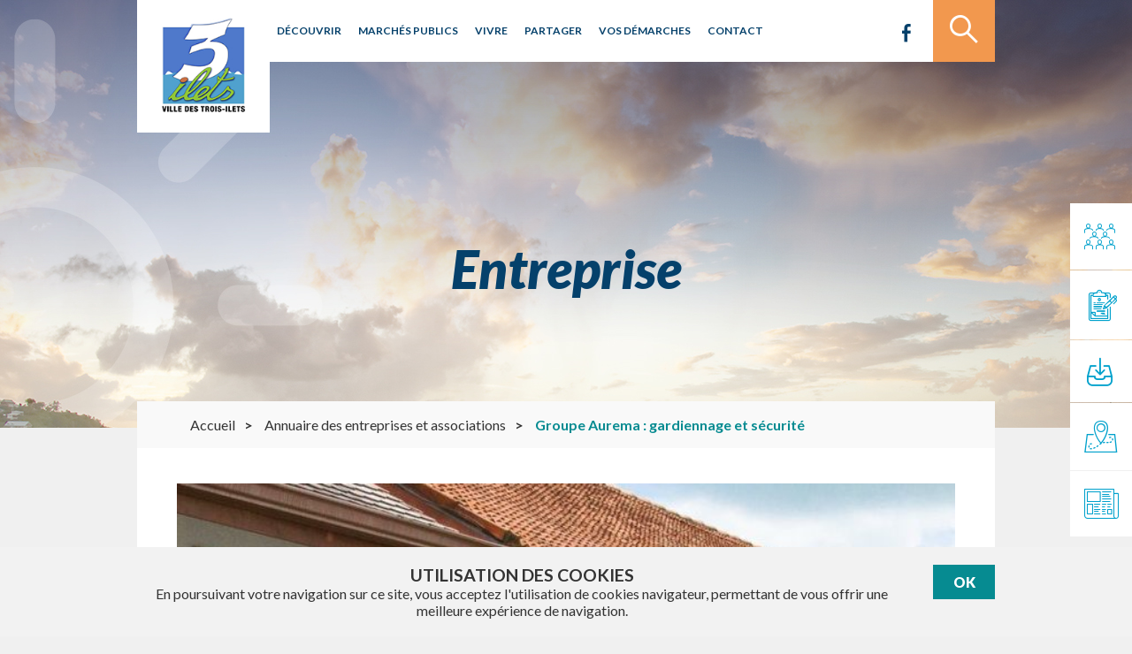

--- FILE ---
content_type: text/html; charset=UTF-8
request_url: https://villedestroisilets.com/entreprises/groupe-aurema-gardiennage-et-securite/
body_size: 14414
content:
<!DOCTYPE html>
<html lang="fr">
<head>
    <meta charset="UTF-8">
    <meta name="viewport" content="width=device-width, initial-scale=1.0, maximum-scale=1.0, minimum-scale=1.0, user-scalable=no" />
    <title>Groupe Aurema : gardiennage et sécurité - Ville des Trois-Ilets</title>
    <link rel="apple-touch-icon" sizes="57x57" href="https://villedestroisilets.com/wp-content/themes/trois_ilets/assets/images/favicon/apple-icon-57x57.png">
    <link rel="apple-touch-icon" sizes="60x60" href="https://villedestroisilets.com/wp-content/themes/trois_ilets/assets/images/favicon/apple-icon-60x60.png">
    <link rel="apple-touch-icon" sizes="72x72" href="https://villedestroisilets.com/wp-content/themes/trois_ilets/assets/images/favicon/apple-icon-72x72.png">
    <link rel="apple-touch-icon" sizes="76x76" href="https://villedestroisilets.com/wp-content/themes/trois_ilets/assets/images/favicon/apple-icon-76x76.png">
    <link rel="apple-touch-icon" sizes="114x114" href="https://villedestroisilets.com/wp-content/themes/trois_ilets/assets/images/favicon/apple-icon-114x114.png">
    <link rel="apple-touch-icon" sizes="120x120" href="https://villedestroisilets.com/wp-content/themes/trois_ilets/assets/images/favicon/apple-icon-120x120.png">
    <link rel="apple-touch-icon" sizes="144x144" href="https://villedestroisilets.com/wp-content/themes/trois_ilets/assets/images/favicon/apple-icon-144x144.png">
    <link rel="apple-touch-icon" sizes="152x152" href="https://villedestroisilets.com/wp-content/themes/trois_ilets/assets/images/favicon/apple-icon-152x152.png">
    <link rel="apple-touch-icon" sizes="180x180" href="https://villedestroisilets.com/wp-content/themes/trois_ilets/assets/images/favicon/apple-icon-180x180.png">
    <link rel="icon" type="image/png" sizes="192x192"  href="https://villedestroisilets.com/wp-content/themes/trois_ilets/assets/images/favicon/android-icon-192x192.png">
    <link rel="icon" type="image/png" sizes="32x32" href="https://villedestroisilets.com/wp-content/themes/trois_ilets/assets/images/favicon/favicon-32x32.png">
    <link rel="icon" type="image/png" sizes="96x96" href="https://villedestroisilets.com/wp-content/themes/trois_ilets/assets/images/favicon/favicon-96x96.png">
    <link rel="icon" type="image/png" sizes="16x16" href="https://villedestroisilets.com/wp-content/themes/trois_ilets/assets/images/favicon/favicon-16x16.png">
    <link rel="manifest" href="/manifest.json">
    <meta name="msapplication-TileColor" content="#ffffff">
    <meta name="msapplication-TileImage" content="/ms-icon-144x144.png">
    <meta name="theme-color" content="#ffffff">
    <link rel="shortcut icon" href="https://villedestroisilets.com/wp-content/themes/trois_ilets/assets/images/favicon/favicon.ico" type="image/x-icon">
    <link rel="stylesheet" type="text/css" href="https://villedestroisilets.com/wp-content/themes/trois_ilets/assets/css/styles.css"/>
    <link rel="stylesheet" type="text/css" href="https://villedestroisilets.com/wp-content/themes/trois_ilets/style.css"/>
    <link href="https://fonts.googleapis.com/css?family=Lato:300,400,400i,700,700i,900,900i" rel="stylesheet">
    <meta name='robots' content='index, follow, max-image-preview:large, max-snippet:-1, max-video-preview:-1' />

	<!-- This site is optimized with the Yoast SEO plugin v26.6 - https://yoast.com/wordpress/plugins/seo/ -->
	<link rel="canonical" href="https://villedestroisilets.com/entreprises/groupe-aurema-gardiennage-et-securite/" />
	<meta property="og:locale" content="fr_FR" />
	<meta property="og:type" content="article" />
	<meta property="og:title" content="Groupe Aurema : gardiennage et sécurité - Ville des Trois-Ilets" />
	<meta property="og:description" content="Aurema est une entreprise proposant des services de surveillance, gardiennage et protection.  La société dispose d&rsquo;un PC de surveillance et d&rsquo;équipes d&rsquo;intervention sur place. Le gérant : Emmanuel LAGRIRRE" />
	<meta property="og:url" content="https://villedestroisilets.com/entreprises/groupe-aurema-gardiennage-et-securite/" />
	<meta property="og:site_name" content="Ville des Trois-Ilets" />
	<meta property="og:image" content="https://villedestroisilets.com/wp-content/uploads/2021/04/antille-securite-gardiennage-village-poterie-martinique-e1619534119250.jpeg" />
	<meta property="og:image:width" content="699" />
	<meta property="og:image:height" content="561" />
	<meta property="og:image:type" content="image/jpeg" />
	<meta name="twitter:card" content="summary_large_image" />
	<script type="application/ld+json" class="yoast-schema-graph">{"@context":"https://schema.org","@graph":[{"@type":"WebPage","@id":"https://villedestroisilets.com/entreprises/groupe-aurema-gardiennage-et-securite/","url":"https://villedestroisilets.com/entreprises/groupe-aurema-gardiennage-et-securite/","name":"Groupe Aurema : gardiennage et sécurité - Ville des Trois-Ilets","isPartOf":{"@id":"https://villedestroisilets.com/#website"},"primaryImageOfPage":{"@id":"https://villedestroisilets.com/entreprises/groupe-aurema-gardiennage-et-securite/#primaryimage"},"image":{"@id":"https://villedestroisilets.com/entreprises/groupe-aurema-gardiennage-et-securite/#primaryimage"},"thumbnailUrl":"https://villedestroisilets.com/wp-content/uploads/2021/04/antille-securite-gardiennage-village-poterie-martinique-e1619534119250.jpeg","datePublished":"2021-04-27T14:36:09+00:00","breadcrumb":{"@id":"https://villedestroisilets.com/entreprises/groupe-aurema-gardiennage-et-securite/#breadcrumb"},"inLanguage":"fr-FR","potentialAction":[{"@type":"ReadAction","target":["https://villedestroisilets.com/entreprises/groupe-aurema-gardiennage-et-securite/"]}]},{"@type":"ImageObject","inLanguage":"fr-FR","@id":"https://villedestroisilets.com/entreprises/groupe-aurema-gardiennage-et-securite/#primaryimage","url":"https://villedestroisilets.com/wp-content/uploads/2021/04/antille-securite-gardiennage-village-poterie-martinique-e1619534119250.jpeg","contentUrl":"https://villedestroisilets.com/wp-content/uploads/2021/04/antille-securite-gardiennage-village-poterie-martinique-e1619534119250.jpeg","width":699,"height":561},{"@type":"BreadcrumbList","@id":"https://villedestroisilets.com/entreprises/groupe-aurema-gardiennage-et-securite/#breadcrumb","itemListElement":[{"@type":"ListItem","position":1,"name":"Accueil","item":"https://villedestroisilets.com/"},{"@type":"ListItem","position":2,"name":"Entreprises","item":"https://villedestroisilets.com/entreprises/"},{"@type":"ListItem","position":3,"name":"Sécurité","item":"https://villedestroisilets.com/categorie_entreprise/securite/"},{"@type":"ListItem","position":4,"name":"Groupe Aurema : gardiennage et sécurité"}]},{"@type":"WebSite","@id":"https://villedestroisilets.com/#website","url":"https://villedestroisilets.com/","name":"Ville des Trois-Ilets","description":"Site officiel","potentialAction":[{"@type":"SearchAction","target":{"@type":"EntryPoint","urlTemplate":"https://villedestroisilets.com/?s={search_term_string}"},"query-input":{"@type":"PropertyValueSpecification","valueRequired":true,"valueName":"search_term_string"}}],"inLanguage":"fr-FR"}]}</script>
	<!-- / Yoast SEO plugin. -->


<link rel="alternate" title="oEmbed (JSON)" type="application/json+oembed" href="https://villedestroisilets.com/wp-json/oembed/1.0/embed?url=https%3A%2F%2Fvilledestroisilets.com%2Fentreprises%2Fgroupe-aurema-gardiennage-et-securite%2F" />
<link rel="alternate" title="oEmbed (XML)" type="text/xml+oembed" href="https://villedestroisilets.com/wp-json/oembed/1.0/embed?url=https%3A%2F%2Fvilledestroisilets.com%2Fentreprises%2Fgroupe-aurema-gardiennage-et-securite%2F&#038;format=xml" />
<style id='wp-img-auto-sizes-contain-inline-css' type='text/css'>
img:is([sizes=auto i],[sizes^="auto," i]){contain-intrinsic-size:3000px 1500px}
/*# sourceURL=wp-img-auto-sizes-contain-inline-css */
</style>
<link rel='stylesheet' id='comarquage-css' href='https://villedestroisilets.com/wp-content/plugins/co-marquage-service-public/assets/css/comarquage.css?ver=0.5.77' type='text/css' media='all' />
<style id='wp-emoji-styles-inline-css' type='text/css'>

	img.wp-smiley, img.emoji {
		display: inline !important;
		border: none !important;
		box-shadow: none !important;
		height: 1em !important;
		width: 1em !important;
		margin: 0 0.07em !important;
		vertical-align: -0.1em !important;
		background: none !important;
		padding: 0 !important;
	}
/*# sourceURL=wp-emoji-styles-inline-css */
</style>
<style id='wp-block-library-inline-css' type='text/css'>
:root{--wp-block-synced-color:#7a00df;--wp-block-synced-color--rgb:122,0,223;--wp-bound-block-color:var(--wp-block-synced-color);--wp-editor-canvas-background:#ddd;--wp-admin-theme-color:#007cba;--wp-admin-theme-color--rgb:0,124,186;--wp-admin-theme-color-darker-10:#006ba1;--wp-admin-theme-color-darker-10--rgb:0,107,160.5;--wp-admin-theme-color-darker-20:#005a87;--wp-admin-theme-color-darker-20--rgb:0,90,135;--wp-admin-border-width-focus:2px}@media (min-resolution:192dpi){:root{--wp-admin-border-width-focus:1.5px}}.wp-element-button{cursor:pointer}:root .has-very-light-gray-background-color{background-color:#eee}:root .has-very-dark-gray-background-color{background-color:#313131}:root .has-very-light-gray-color{color:#eee}:root .has-very-dark-gray-color{color:#313131}:root .has-vivid-green-cyan-to-vivid-cyan-blue-gradient-background{background:linear-gradient(135deg,#00d084,#0693e3)}:root .has-purple-crush-gradient-background{background:linear-gradient(135deg,#34e2e4,#4721fb 50%,#ab1dfe)}:root .has-hazy-dawn-gradient-background{background:linear-gradient(135deg,#faaca8,#dad0ec)}:root .has-subdued-olive-gradient-background{background:linear-gradient(135deg,#fafae1,#67a671)}:root .has-atomic-cream-gradient-background{background:linear-gradient(135deg,#fdd79a,#004a59)}:root .has-nightshade-gradient-background{background:linear-gradient(135deg,#330968,#31cdcf)}:root .has-midnight-gradient-background{background:linear-gradient(135deg,#020381,#2874fc)}:root{--wp--preset--font-size--normal:16px;--wp--preset--font-size--huge:42px}.has-regular-font-size{font-size:1em}.has-larger-font-size{font-size:2.625em}.has-normal-font-size{font-size:var(--wp--preset--font-size--normal)}.has-huge-font-size{font-size:var(--wp--preset--font-size--huge)}.has-text-align-center{text-align:center}.has-text-align-left{text-align:left}.has-text-align-right{text-align:right}.has-fit-text{white-space:nowrap!important}#end-resizable-editor-section{display:none}.aligncenter{clear:both}.items-justified-left{justify-content:flex-start}.items-justified-center{justify-content:center}.items-justified-right{justify-content:flex-end}.items-justified-space-between{justify-content:space-between}.screen-reader-text{border:0;clip-path:inset(50%);height:1px;margin:-1px;overflow:hidden;padding:0;position:absolute;width:1px;word-wrap:normal!important}.screen-reader-text:focus{background-color:#ddd;clip-path:none;color:#444;display:block;font-size:1em;height:auto;left:5px;line-height:normal;padding:15px 23px 14px;text-decoration:none;top:5px;width:auto;z-index:100000}html :where(.has-border-color){border-style:solid}html :where([style*=border-top-color]){border-top-style:solid}html :where([style*=border-right-color]){border-right-style:solid}html :where([style*=border-bottom-color]){border-bottom-style:solid}html :where([style*=border-left-color]){border-left-style:solid}html :where([style*=border-width]){border-style:solid}html :where([style*=border-top-width]){border-top-style:solid}html :where([style*=border-right-width]){border-right-style:solid}html :where([style*=border-bottom-width]){border-bottom-style:solid}html :where([style*=border-left-width]){border-left-style:solid}html :where(img[class*=wp-image-]){height:auto;max-width:100%}:where(figure){margin:0 0 1em}html :where(.is-position-sticky){--wp-admin--admin-bar--position-offset:var(--wp-admin--admin-bar--height,0px)}@media screen and (max-width:600px){html :where(.is-position-sticky){--wp-admin--admin-bar--position-offset:0px}}

/*# sourceURL=wp-block-library-inline-css */
</style><style id='global-styles-inline-css' type='text/css'>
:root{--wp--preset--aspect-ratio--square: 1;--wp--preset--aspect-ratio--4-3: 4/3;--wp--preset--aspect-ratio--3-4: 3/4;--wp--preset--aspect-ratio--3-2: 3/2;--wp--preset--aspect-ratio--2-3: 2/3;--wp--preset--aspect-ratio--16-9: 16/9;--wp--preset--aspect-ratio--9-16: 9/16;--wp--preset--color--black: #000000;--wp--preset--color--cyan-bluish-gray: #abb8c3;--wp--preset--color--white: #ffffff;--wp--preset--color--pale-pink: #f78da7;--wp--preset--color--vivid-red: #cf2e2e;--wp--preset--color--luminous-vivid-orange: #ff6900;--wp--preset--color--luminous-vivid-amber: #fcb900;--wp--preset--color--light-green-cyan: #7bdcb5;--wp--preset--color--vivid-green-cyan: #00d084;--wp--preset--color--pale-cyan-blue: #8ed1fc;--wp--preset--color--vivid-cyan-blue: #0693e3;--wp--preset--color--vivid-purple: #9b51e0;--wp--preset--gradient--vivid-cyan-blue-to-vivid-purple: linear-gradient(135deg,rgb(6,147,227) 0%,rgb(155,81,224) 100%);--wp--preset--gradient--light-green-cyan-to-vivid-green-cyan: linear-gradient(135deg,rgb(122,220,180) 0%,rgb(0,208,130) 100%);--wp--preset--gradient--luminous-vivid-amber-to-luminous-vivid-orange: linear-gradient(135deg,rgb(252,185,0) 0%,rgb(255,105,0) 100%);--wp--preset--gradient--luminous-vivid-orange-to-vivid-red: linear-gradient(135deg,rgb(255,105,0) 0%,rgb(207,46,46) 100%);--wp--preset--gradient--very-light-gray-to-cyan-bluish-gray: linear-gradient(135deg,rgb(238,238,238) 0%,rgb(169,184,195) 100%);--wp--preset--gradient--cool-to-warm-spectrum: linear-gradient(135deg,rgb(74,234,220) 0%,rgb(151,120,209) 20%,rgb(207,42,186) 40%,rgb(238,44,130) 60%,rgb(251,105,98) 80%,rgb(254,248,76) 100%);--wp--preset--gradient--blush-light-purple: linear-gradient(135deg,rgb(255,206,236) 0%,rgb(152,150,240) 100%);--wp--preset--gradient--blush-bordeaux: linear-gradient(135deg,rgb(254,205,165) 0%,rgb(254,45,45) 50%,rgb(107,0,62) 100%);--wp--preset--gradient--luminous-dusk: linear-gradient(135deg,rgb(255,203,112) 0%,rgb(199,81,192) 50%,rgb(65,88,208) 100%);--wp--preset--gradient--pale-ocean: linear-gradient(135deg,rgb(255,245,203) 0%,rgb(182,227,212) 50%,rgb(51,167,181) 100%);--wp--preset--gradient--electric-grass: linear-gradient(135deg,rgb(202,248,128) 0%,rgb(113,206,126) 100%);--wp--preset--gradient--midnight: linear-gradient(135deg,rgb(2,3,129) 0%,rgb(40,116,252) 100%);--wp--preset--font-size--small: 13px;--wp--preset--font-size--medium: 20px;--wp--preset--font-size--large: 36px;--wp--preset--font-size--x-large: 42px;--wp--preset--spacing--20: 0.44rem;--wp--preset--spacing--30: 0.67rem;--wp--preset--spacing--40: 1rem;--wp--preset--spacing--50: 1.5rem;--wp--preset--spacing--60: 2.25rem;--wp--preset--spacing--70: 3.38rem;--wp--preset--spacing--80: 5.06rem;--wp--preset--shadow--natural: 6px 6px 9px rgba(0, 0, 0, 0.2);--wp--preset--shadow--deep: 12px 12px 50px rgba(0, 0, 0, 0.4);--wp--preset--shadow--sharp: 6px 6px 0px rgba(0, 0, 0, 0.2);--wp--preset--shadow--outlined: 6px 6px 0px -3px rgb(255, 255, 255), 6px 6px rgb(0, 0, 0);--wp--preset--shadow--crisp: 6px 6px 0px rgb(0, 0, 0);}:where(.is-layout-flex){gap: 0.5em;}:where(.is-layout-grid){gap: 0.5em;}body .is-layout-flex{display: flex;}.is-layout-flex{flex-wrap: wrap;align-items: center;}.is-layout-flex > :is(*, div){margin: 0;}body .is-layout-grid{display: grid;}.is-layout-grid > :is(*, div){margin: 0;}:where(.wp-block-columns.is-layout-flex){gap: 2em;}:where(.wp-block-columns.is-layout-grid){gap: 2em;}:where(.wp-block-post-template.is-layout-flex){gap: 1.25em;}:where(.wp-block-post-template.is-layout-grid){gap: 1.25em;}.has-black-color{color: var(--wp--preset--color--black) !important;}.has-cyan-bluish-gray-color{color: var(--wp--preset--color--cyan-bluish-gray) !important;}.has-white-color{color: var(--wp--preset--color--white) !important;}.has-pale-pink-color{color: var(--wp--preset--color--pale-pink) !important;}.has-vivid-red-color{color: var(--wp--preset--color--vivid-red) !important;}.has-luminous-vivid-orange-color{color: var(--wp--preset--color--luminous-vivid-orange) !important;}.has-luminous-vivid-amber-color{color: var(--wp--preset--color--luminous-vivid-amber) !important;}.has-light-green-cyan-color{color: var(--wp--preset--color--light-green-cyan) !important;}.has-vivid-green-cyan-color{color: var(--wp--preset--color--vivid-green-cyan) !important;}.has-pale-cyan-blue-color{color: var(--wp--preset--color--pale-cyan-blue) !important;}.has-vivid-cyan-blue-color{color: var(--wp--preset--color--vivid-cyan-blue) !important;}.has-vivid-purple-color{color: var(--wp--preset--color--vivid-purple) !important;}.has-black-background-color{background-color: var(--wp--preset--color--black) !important;}.has-cyan-bluish-gray-background-color{background-color: var(--wp--preset--color--cyan-bluish-gray) !important;}.has-white-background-color{background-color: var(--wp--preset--color--white) !important;}.has-pale-pink-background-color{background-color: var(--wp--preset--color--pale-pink) !important;}.has-vivid-red-background-color{background-color: var(--wp--preset--color--vivid-red) !important;}.has-luminous-vivid-orange-background-color{background-color: var(--wp--preset--color--luminous-vivid-orange) !important;}.has-luminous-vivid-amber-background-color{background-color: var(--wp--preset--color--luminous-vivid-amber) !important;}.has-light-green-cyan-background-color{background-color: var(--wp--preset--color--light-green-cyan) !important;}.has-vivid-green-cyan-background-color{background-color: var(--wp--preset--color--vivid-green-cyan) !important;}.has-pale-cyan-blue-background-color{background-color: var(--wp--preset--color--pale-cyan-blue) !important;}.has-vivid-cyan-blue-background-color{background-color: var(--wp--preset--color--vivid-cyan-blue) !important;}.has-vivid-purple-background-color{background-color: var(--wp--preset--color--vivid-purple) !important;}.has-black-border-color{border-color: var(--wp--preset--color--black) !important;}.has-cyan-bluish-gray-border-color{border-color: var(--wp--preset--color--cyan-bluish-gray) !important;}.has-white-border-color{border-color: var(--wp--preset--color--white) !important;}.has-pale-pink-border-color{border-color: var(--wp--preset--color--pale-pink) !important;}.has-vivid-red-border-color{border-color: var(--wp--preset--color--vivid-red) !important;}.has-luminous-vivid-orange-border-color{border-color: var(--wp--preset--color--luminous-vivid-orange) !important;}.has-luminous-vivid-amber-border-color{border-color: var(--wp--preset--color--luminous-vivid-amber) !important;}.has-light-green-cyan-border-color{border-color: var(--wp--preset--color--light-green-cyan) !important;}.has-vivid-green-cyan-border-color{border-color: var(--wp--preset--color--vivid-green-cyan) !important;}.has-pale-cyan-blue-border-color{border-color: var(--wp--preset--color--pale-cyan-blue) !important;}.has-vivid-cyan-blue-border-color{border-color: var(--wp--preset--color--vivid-cyan-blue) !important;}.has-vivid-purple-border-color{border-color: var(--wp--preset--color--vivid-purple) !important;}.has-vivid-cyan-blue-to-vivid-purple-gradient-background{background: var(--wp--preset--gradient--vivid-cyan-blue-to-vivid-purple) !important;}.has-light-green-cyan-to-vivid-green-cyan-gradient-background{background: var(--wp--preset--gradient--light-green-cyan-to-vivid-green-cyan) !important;}.has-luminous-vivid-amber-to-luminous-vivid-orange-gradient-background{background: var(--wp--preset--gradient--luminous-vivid-amber-to-luminous-vivid-orange) !important;}.has-luminous-vivid-orange-to-vivid-red-gradient-background{background: var(--wp--preset--gradient--luminous-vivid-orange-to-vivid-red) !important;}.has-very-light-gray-to-cyan-bluish-gray-gradient-background{background: var(--wp--preset--gradient--very-light-gray-to-cyan-bluish-gray) !important;}.has-cool-to-warm-spectrum-gradient-background{background: var(--wp--preset--gradient--cool-to-warm-spectrum) !important;}.has-blush-light-purple-gradient-background{background: var(--wp--preset--gradient--blush-light-purple) !important;}.has-blush-bordeaux-gradient-background{background: var(--wp--preset--gradient--blush-bordeaux) !important;}.has-luminous-dusk-gradient-background{background: var(--wp--preset--gradient--luminous-dusk) !important;}.has-pale-ocean-gradient-background{background: var(--wp--preset--gradient--pale-ocean) !important;}.has-electric-grass-gradient-background{background: var(--wp--preset--gradient--electric-grass) !important;}.has-midnight-gradient-background{background: var(--wp--preset--gradient--midnight) !important;}.has-small-font-size{font-size: var(--wp--preset--font-size--small) !important;}.has-medium-font-size{font-size: var(--wp--preset--font-size--medium) !important;}.has-large-font-size{font-size: var(--wp--preset--font-size--large) !important;}.has-x-large-font-size{font-size: var(--wp--preset--font-size--x-large) !important;}
/*# sourceURL=global-styles-inline-css */
</style>

<style id='classic-theme-styles-inline-css' type='text/css'>
/*! This file is auto-generated */
.wp-block-button__link{color:#fff;background-color:#32373c;border-radius:9999px;box-shadow:none;text-decoration:none;padding:calc(.667em + 2px) calc(1.333em + 2px);font-size:1.125em}.wp-block-file__button{background:#32373c;color:#fff;text-decoration:none}
/*# sourceURL=/wp-includes/css/classic-themes.min.css */
</style>
<link rel='stylesheet' id='contact-form-7-css' href='https://villedestroisilets.com/wp-content/plugins/contact-form-7/includes/css/styles.css?ver=6.0.6' type='text/css' media='all' />
<link rel='stylesheet' id='glg-photobox-style-css' href='https://villedestroisilets.com/wp-content/plugins/gallery-lightbox-slider/css/photobox/photobox.min.css?ver=1.0.0.41' type='text/css' media='' />
<script type="text/javascript" src="https://villedestroisilets.com/wp-includes/js/jquery/jquery.min.js?ver=3.7.1" id="jquery-core-js"></script>
<script type="text/javascript" src="https://villedestroisilets.com/wp-includes/js/jquery/jquery-migrate.min.js?ver=3.4.1" id="jquery-migrate-js"></script>
<script type="text/javascript" src="https://villedestroisilets.com/wp-content/plugins/gallery-lightbox-slider/js/jquery/photobox/jquery.photobox.min.js?ver=1.0.0.41" id="glg-photobox-js"></script>
<link rel="https://api.w.org/" href="https://villedestroisilets.com/wp-json/" /><link rel="EditURI" type="application/rsd+xml" title="RSD" href="https://villedestroisilets.com/xmlrpc.php?rsd" />

<link rel='shortlink' href='https://villedestroisilets.com/?p=2025' />
        <style type="text/css">
            .sc_map_canvas img {
                max-width: none;
            }
        </style>
		<link rel="icon" href="https://villedestroisilets.com/wp-content/uploads/2020/10/logo.jpg" sizes="32x32" />
<link rel="icon" href="https://villedestroisilets.com/wp-content/uploads/2020/10/logo.jpg" sizes="192x192" />
<link rel="apple-touch-icon" href="https://villedestroisilets.com/wp-content/uploads/2020/10/logo.jpg" />
<meta name="msapplication-TileImage" content="https://villedestroisilets.com/wp-content/uploads/2020/10/logo.jpg" />
<link rel='stylesheet' id='mailpoet_public-css' href='https://villedestroisilets.com/wp-content/plugins/mailpoet/assets/dist/css/mailpoet-public.b1f0906e.css?ver=5cf61974cb9fb2ec9d6fff9823acce7f' type='text/css' media='all' />
<link rel='stylesheet' id='mailpoet_custom_fonts_0-css' href='https://fonts.googleapis.com/css?family=Abril+FatFace%3A400%2C400i%2C700%2C700i%7CAlegreya%3A400%2C400i%2C700%2C700i%7CAlegreya+Sans%3A400%2C400i%2C700%2C700i%7CAmatic+SC%3A400%2C400i%2C700%2C700i%7CAnonymous+Pro%3A400%2C400i%2C700%2C700i%7CArchitects+Daughter%3A400%2C400i%2C700%2C700i%7CArchivo%3A400%2C400i%2C700%2C700i%7CArchivo+Narrow%3A400%2C400i%2C700%2C700i%7CAsap%3A400%2C400i%2C700%2C700i%7CBarlow%3A400%2C400i%2C700%2C700i%7CBioRhyme%3A400%2C400i%2C700%2C700i%7CBonbon%3A400%2C400i%2C700%2C700i%7CCabin%3A400%2C400i%2C700%2C700i%7CCairo%3A400%2C400i%2C700%2C700i%7CCardo%3A400%2C400i%2C700%2C700i%7CChivo%3A400%2C400i%2C700%2C700i%7CConcert+One%3A400%2C400i%2C700%2C700i%7CCormorant%3A400%2C400i%2C700%2C700i%7CCrimson+Text%3A400%2C400i%2C700%2C700i%7CEczar%3A400%2C400i%2C700%2C700i%7CExo+2%3A400%2C400i%2C700%2C700i%7CFira+Sans%3A400%2C400i%2C700%2C700i%7CFjalla+One%3A400%2C400i%2C700%2C700i%7CFrank+Ruhl+Libre%3A400%2C400i%2C700%2C700i%7CGreat+Vibes%3A400%2C400i%2C700%2C700i&#038;ver=5cf61974cb9fb2ec9d6fff9823acce7f' type='text/css' media='all' />
<link rel='stylesheet' id='mailpoet_custom_fonts_1-css' href='https://fonts.googleapis.com/css?family=Heebo%3A400%2C400i%2C700%2C700i%7CIBM+Plex%3A400%2C400i%2C700%2C700i%7CInconsolata%3A400%2C400i%2C700%2C700i%7CIndie+Flower%3A400%2C400i%2C700%2C700i%7CInknut+Antiqua%3A400%2C400i%2C700%2C700i%7CInter%3A400%2C400i%2C700%2C700i%7CKarla%3A400%2C400i%2C700%2C700i%7CLibre+Baskerville%3A400%2C400i%2C700%2C700i%7CLibre+Franklin%3A400%2C400i%2C700%2C700i%7CMontserrat%3A400%2C400i%2C700%2C700i%7CNeuton%3A400%2C400i%2C700%2C700i%7CNotable%3A400%2C400i%2C700%2C700i%7CNothing+You+Could+Do%3A400%2C400i%2C700%2C700i%7CNoto+Sans%3A400%2C400i%2C700%2C700i%7CNunito%3A400%2C400i%2C700%2C700i%7COld+Standard+TT%3A400%2C400i%2C700%2C700i%7COxygen%3A400%2C400i%2C700%2C700i%7CPacifico%3A400%2C400i%2C700%2C700i%7CPoppins%3A400%2C400i%2C700%2C700i%7CProza+Libre%3A400%2C400i%2C700%2C700i%7CPT+Sans%3A400%2C400i%2C700%2C700i%7CPT+Serif%3A400%2C400i%2C700%2C700i%7CRakkas%3A400%2C400i%2C700%2C700i%7CReenie+Beanie%3A400%2C400i%2C700%2C700i%7CRoboto+Slab%3A400%2C400i%2C700%2C700i&#038;ver=5cf61974cb9fb2ec9d6fff9823acce7f' type='text/css' media='all' />
<link rel='stylesheet' id='mailpoet_custom_fonts_2-css' href='https://fonts.googleapis.com/css?family=Ropa+Sans%3A400%2C400i%2C700%2C700i%7CRubik%3A400%2C400i%2C700%2C700i%7CShadows+Into+Light%3A400%2C400i%2C700%2C700i%7CSpace+Mono%3A400%2C400i%2C700%2C700i%7CSpectral%3A400%2C400i%2C700%2C700i%7CSue+Ellen+Francisco%3A400%2C400i%2C700%2C700i%7CTitillium+Web%3A400%2C400i%2C700%2C700i%7CUbuntu%3A400%2C400i%2C700%2C700i%7CVarela%3A400%2C400i%2C700%2C700i%7CVollkorn%3A400%2C400i%2C700%2C700i%7CWork+Sans%3A400%2C400i%2C700%2C700i%7CYatra+One%3A400%2C400i%2C700%2C700i&#038;ver=5cf61974cb9fb2ec9d6fff9823acce7f' type='text/css' media='all' />
</head>
<body class="wp-singular entreprise-template-default single single-entreprise postid-2025 wp-theme-trois_ilets">
<header class="test">
    <div class="overall">
        <header>
            <div class="logo">
                <a href="https://villedestroisilets.com">
                    <img src="https://villedestroisilets.com/wp-content/themes/trois_ilets/assets/images/logo.jpg" alt="">
                </a>
            </div>
            <div class="header-top">
                <div id="btn_menu"><span></span></div>
                <nav id="menu">
                    <ul id="deroulant" class="collapse navbar-collapse"><li id="menu-item-348" class="menu-item menu-item-type-post_type menu-item-object-page menu-item-has-children menu-item-348"><a href="https://villedestroisilets.com/decouvrir/">Découvrir</a>

                <div class='sub-menu'>
                    <div class='column-container'>
                    <div class="col-1-4">
                        <div class="img-wrapper">
                            <img src="https://villedestroisilets.com/wp-content/themes/trois_ilets/assets/images/img-menu-1.jpg" alt="">
                        </div>
                    </div>
                    <div class="col-3-4">
                    <ul>
	<li id="menu-item-884" class="menu-item menu-item-type-custom menu-item-object-custom menu-item-has-children menu-item-884"><a>Notre ville</a>
	<ul>
		<li id="menu-item-737" class="menu-item menu-item-type-post_type menu-item-object-page menu-item-737"><a href="https://villedestroisilets.com/decouvrir/notre-ville/presentation/">Présentation</a></li>
		<li id="menu-item-739" class="menu-item menu-item-type-post_type menu-item-object-page menu-item-739"><a href="https://villedestroisilets.com/decouvrir/notre-ville/demographie/">Démographie</a></li>
		<li id="menu-item-496" class="menu-item menu-item-type-post_type menu-item-object-page menu-item-496"><a href="https://villedestroisilets.com/le-mot-du-maire-2/">Le mot du maire</a></li>

	</ul>
</li>
	<li id="menu-item-886" class="menu-item menu-item-type-custom menu-item-object-custom menu-item-has-children menu-item-886"><a>Conseil municipal</a>
	<ul>
		<li id="menu-item-740" class="menu-item menu-item-type-post_type menu-item-object-page menu-item-740"><a href="https://villedestroisilets.com/decouvrir/vie-municipale/conseil-municipal/les-elus/">Les élus</a></li>
		<li id="menu-item-741" class="menu-item menu-item-type-post_type menu-item-object-page menu-item-741"><a href="https://villedestroisilets.com/decouvrir/vie-municipale/conseil-municipal/commissions-et-delegations/">Commissions et délégations</a></li>
		<li id="menu-item-742" class="menu-item menu-item-type-post_type menu-item-object-page menu-item-742"><a href="https://villedestroisilets.com/decouvrir/vie-municipale/conseil-municipal/les-deliberations-du-conseil-municipal/">Les Délibérations du conseil municipal</a></li>

	</ul>
</li>
	<li id="menu-item-887" class="menu-item menu-item-type-custom menu-item-object-custom menu-item-has-children menu-item-887"><a>Services municipaux</a>
	<ul>
		<li id="menu-item-750" class="menu-item menu-item-type-post_type menu-item-object-page menu-item-750"><a href="https://villedestroisilets.com/decouvrir/vie-municipale/services-municipaux/etat-civil/">Service à la population – Etat Civil, Elections</a></li>
		<li id="menu-item-744" class="menu-item menu-item-type-post_type menu-item-object-page menu-item-744"><a href="https://villedestroisilets.com/decouvrir/vie-municipale/services-municipaux/direction-generale/">Administration générale</a></li>
		<li id="menu-item-749" class="menu-item menu-item-type-post_type menu-item-object-page menu-item-749"><a href="https://villedestroisilets.com/decouvrir/vie-municipale/services-municipaux/communication/">Communication</a></li>
		<li id="menu-item-1244" class="menu-item menu-item-type-post_type menu-item-object-page menu-item-1244"><a href="https://villedestroisilets.com/decouvrir/vie-municipale/services-municipaux/police-municipale/">Police Municipale</a></li>
		<li id="menu-item-1322" class="menu-item menu-item-type-post_type menu-item-object-page menu-item-1322"><a href="https://villedestroisilets.com/decouvrir/vie-municipale/services-municipaux/hygiene-securite/">Hygiène &#038; sécurité</a></li>
		<li id="menu-item-746" class="menu-item menu-item-type-post_type menu-item-object-page menu-item-746"><a href="https://villedestroisilets.com/decouvrir/vie-municipale/services-municipaux/finances-et-developpement-economique/">Finances et Développement Économique</a></li>
		<li id="menu-item-747" class="menu-item menu-item-type-post_type menu-item-object-page menu-item-747"><a href="https://villedestroisilets.com/decouvrir/vie-municipale/services-municipaux/direction-des-services-techniques-amenagement-urbanisme-marches-publics/">Services Techniques Aménagement – Urbanisme – Marchés publics</a></li>
		<li id="menu-item-748" class="menu-item menu-item-type-post_type menu-item-object-page menu-item-748"><a href="https://villedestroisilets.com/decouvrir/vie-municipale/services-municipaux/ressources-humaines-et-formations/">Ressources Humaines et Formations</a></li>
		<li id="menu-item-751" class="menu-item menu-item-type-post_type menu-item-object-page menu-item-751"><a href="https://villedestroisilets.com/decouvrir/vie-municipale/services-municipaux/service-municipal-de-la-culture-des-sports-et-des-loisirs/">Culture &#8211; Sports et Loisirs</a></li>
		<li id="menu-item-367" class="menu-item menu-item-type-post_type menu-item-object-page menu-item-367"><a href="https://villedestroisilets.com/decouvrir/vie-municipale/bibliotheque/">Bibliothèque</a></li>
		<li id="menu-item-366" class="menu-item menu-item-type-post_type menu-item-object-page menu-item-366"><a href="https://villedestroisilets.com/decouvrir/vie-municipale/cyber-base/">Cyber-base</a></li>

	</ul>
</li>
	<li id="menu-item-888" class="menu-item menu-item-type-custom menu-item-object-custom menu-item-has-children menu-item-888"><a>Services rattachés</a>
	<ul>
		<li id="menu-item-753" class="menu-item menu-item-type-post_type menu-item-object-page menu-item-753"><a href="https://villedestroisilets.com/decouvrir/vie-municipale/services-rattaches/caisse-des-ecoles/">Caisse des écoles</a></li>
		<li id="menu-item-755" class="menu-item menu-item-type-post_type menu-item-object-page menu-item-755"><a href="https://villedestroisilets.com/decouvrir/vie-municipale/services-rattaches/ccas/">Le Centre Communal d’Action Sociale ( CCAS )</a></li>
		<li id="menu-item-754" class="menu-item menu-item-type-post_type menu-item-object-page menu-item-754"><a href="https://villedestroisilets.com/decouvrir/vie-municipale/services-rattaches/telechargements/">Téléchargements</a></li>

	</ul>
</li>
</ul></div></div></div>
</li>
<li id="menu-item-386" class="menu-item menu-item-type-post_type menu-item-object-page menu-item-has-children menu-item-386"><a href="https://villedestroisilets.com/marches-public/">Marchés publics</a>

                <div class='sub-menu'>
                    <div class='column-container'>
                    <div class="col-1-4">
                        <div class="img-wrapper">
                            <img src="https://villedestroisilets.com/wp-content/themes/trois_ilets/assets/images/img-menu-1.jpg" alt="">
                        </div>
                    </div>
                    <div class="col-3-4">
                    <ul>
	<li id="menu-item-1498" class="menu-item menu-item-type-post_type menu-item-object-page menu-item-1498"><a href="https://villedestroisilets.com/marches-public/reglementations/">Règlementations</a></li>
	<li id="menu-item-1497" class="menu-item menu-item-type-post_type menu-item-object-page menu-item-1497"><a href="https://villedestroisilets.com/marches-public/marches-de-la-ville/">Marchés de la ville</a></li>
</ul></div></div></div>
</li>
<li id="menu-item-360" class="menu-item menu-item-type-post_type menu-item-object-page menu-item-has-children menu-item-360"><a href="https://villedestroisilets.com/vivre/">Vivre</a>

                <div class='sub-menu'>
                    <div class='column-container'>
                    <div class="col-1-4">
                        <div class="img-wrapper">
                            <img src="https://villedestroisilets.com/wp-content/themes/trois_ilets/assets/images/img-menu-1.jpg" alt="">
                        </div>
                    </div>
                    <div class="col-3-4">
                    <ul>
	<li id="menu-item-889" class="menu-item menu-item-type-custom menu-item-object-custom menu-item-has-children menu-item-889"><a>Vie scolaire</a>
	<ul>
		<li id="menu-item-1686" class="menu-item menu-item-type-post_type menu-item-object-page menu-item-1686"><a href="https://villedestroisilets.com/garderie-periscolaire/">Garderie périscolaire</a></li>
		<li id="menu-item-371" class="menu-item menu-item-type-post_type menu-item-object-page menu-item-371"><a href="https://villedestroisilets.com/vivre/vie-scolaire/inscriptions-ecoles/">Inscriptions écoles</a></li>
		<li id="menu-item-373" class="menu-item menu-item-type-post_type menu-item-object-page menu-item-373"><a href="https://villedestroisilets.com/vivre/vie-scolaire/planning-rythmes-scolaires/">Planning rythmes scolaires</a></li>
		<li id="menu-item-374" class="menu-item menu-item-type-post_type menu-item-object-page menu-item-374"><a href="https://villedestroisilets.com/vivre/vie-scolaire/transport-scolaires/">Transport scolaires</a></li>

	</ul>
</li>
	<li id="menu-item-890" class="menu-item menu-item-type-custom menu-item-object-custom menu-item-has-children menu-item-890"><a>Vie culturelle</a>
	<ul>
		<li id="menu-item-368" class="menu-item menu-item-type-post_type menu-item-object-page menu-item-368"><a href="https://villedestroisilets.com/vivre/vie-culturelle-sportive-et-associative/ateliers-culturels/">Ateliers culturels</a></li>

	</ul>
</li>
	<li id="menu-item-891" class="menu-item menu-item-type-custom menu-item-object-custom menu-item-has-children menu-item-891"><a>Vie sportive</a>
	<ul>
		<li id="menu-item-365" class="menu-item menu-item-type-post_type menu-item-object-page menu-item-365"><a href="https://villedestroisilets.com/vivre/vie-sportive/activites-sportives/">Activités sportives</a></li>

	</ul>
</li>
	<li id="menu-item-892" class="menu-item menu-item-type-custom menu-item-object-custom menu-item-has-children menu-item-892"><a>Vie sociale</a>
	<ul>
		<li id="menu-item-377" class="menu-item menu-item-type-post_type menu-item-object-page menu-item-377"><a href="https://villedestroisilets.com/vivre/vie-sociale-2/insertion/">Insertion</a></li>
		<li id="menu-item-378" class="menu-item menu-item-type-post_type menu-item-object-page menu-item-378"><a href="https://villedestroisilets.com/vivre/vie-sociale-2/pmi/">Le service de Protection Maternelle et Infantile (PMI)</a></li>
		<li id="menu-item-369" class="menu-item menu-item-type-post_type menu-item-object-page menu-item-369"><a href="https://villedestroisilets.com/vivre/annuaire-des-associations/">Annuaire des entreprises et associations</a></li>

	</ul>
</li>
	<li id="menu-item-1766" class="menu-item menu-item-type-custom menu-item-object-custom menu-item-has-children menu-item-1766"><a href="https://villedestroisilets.com/vivre/infos-diverses/">Infos Diverses</a>
	<ul>
		<li id="menu-item-1774" class="menu-item menu-item-type-post_type menu-item-object-page menu-item-1774"><a href="https://villedestroisilets.com/vivre/infos-diverses/eaux-de-baignades/">Eaux de baignades</a></li>
		<li id="menu-item-1781" class="menu-item menu-item-type-post_type menu-item-object-page menu-item-1781"><a href="https://villedestroisilets.com/vivre/infos-diverses/communiques/">Communiqués</a></li>

	</ul>
</li>
</ul></div></div></div>
</li>
<li id="menu-item-380" class="menu-item menu-item-type-post_type menu-item-object-page menu-item-has-children menu-item-380"><a href="https://villedestroisilets.com/partager/">Partager</a>

                <div class='sub-menu'>
                    <div class='column-container'>
                    <div class="col-1-4">
                        <div class="img-wrapper">
                            <img src="https://villedestroisilets.com/wp-content/themes/trois_ilets/assets/images/img-menu-1.jpg" alt="">
                        </div>
                    </div>
                    <div class="col-3-4">
                    <ul>
	<li id="menu-item-381" class="menu-item menu-item-type-post_type menu-item-object-page menu-item-381"><a href="https://villedestroisilets.com/partager/agenda/">Agenda</a></li>
	<li id="menu-item-382" class="menu-item menu-item-type-post_type menu-item-object-page menu-item-382"><a href="https://villedestroisilets.com/partager/actualites/">Actualités</a></li>
	<li id="menu-item-383" class="menu-item menu-item-type-post_type menu-item-object-page menu-item-383"><a href="https://villedestroisilets.com/partager/galerie-photos/">Galerie photos</a></li>
</ul></div></div></div>
</li>
<li id="menu-item-385" class="menu-item menu-item-type-post_type menu-item-object-page menu-item-has-children menu-item-385"><a href="https://villedestroisilets.com/vos-demarches/">Vos démarches</a>

                <div class='sub-menu'>
                    <div class='column-container'>
                    <div class="col-1-4">
                        <div class="img-wrapper">
                            <img src="https://villedestroisilets.com/wp-content/themes/trois_ilets/assets/images/img-menu-1.jpg" alt="">
                        </div>
                    </div>
                    <div class="col-3-4">
                    <ul>
	<li id="menu-item-895" class="menu-item menu-item-type-custom menu-item-object-custom menu-item-has-children menu-item-895"><a>Services ou infos pratiques</a>
	<ul>
		<li id="menu-item-363" class="menu-item menu-item-type-post_type menu-item-object-page menu-item-363"><a href="https://villedestroisilets.com/vos-demarches/services-ou-infos-pratiques/transports-urbains/">Transports urbains</a></li>
		<li id="menu-item-362" class="menu-item menu-item-type-post_type menu-item-object-page menu-item-362"><a href="https://villedestroisilets.com/vos-demarches/services-ou-infos-pratiques/transports-maritimes/">Transports maritimes</a></li>
		<li id="menu-item-1518" class="menu-item menu-item-type-post_type menu-item-object-page menu-item-1518"><a href="https://villedestroisilets.com/vos-demarches/services-ou-infos-pratiques/demarches-administratives/">Démarches administratives</a></li>

	</ul>
</li>
</ul></div></div></div>
</li>
<li id="menu-item-387" class="menu-item menu-item-type-post_type menu-item-object-page menu-item-387"><a href="https://villedestroisilets.com/contact/">Contact</a></li>
</ul>                </nav>
                <div class="header-right">
                                            <a href="https://www.facebook.com/Ville-des-Trois-Ilets-110357762357133/" class="fb" target="_blank"><i class="icon-fb"></i></a>
                                                            <a href="#" class="open-search"><i class="icon-loupe"></i></a>
                    <form class="recherche-home" action="">
                        <div class="exit exit-recherche"></div>
                        <div class="recentre-recherche"><input type="text" name="s" value="" placeholder="Je recherche..." /><button type="submit"><i class="icon-loupe"></i></button></div>
                    </form>
                </div>
            </div>
<!--            <div class="header-bottom">-->
<!--                <div class="je-suis">-->
<!--                    <div class="left">-->
<!--                        <i class="icon-user"></i>-->
<!--                        <p>Je suis...</p>-->
<!--                    </div>-->
<!--                    <ul>-->
<!--                        <li><i class="icon-li"></i><a href="--><?//=the_permalink(250)?><!--">Habitant</a></li>-->
<!--                        <li><i class="icon-li"></i><a href="--><?//=the_permalink(251)?><!--">Futur habitant</a></li>-->
<!--                        <li><i class="icon-li"></i><a href="--><?//=the_permalink(252)?><!--">Entreprise</a></li>-->
<!--                        <li><i class="icon-li"></i><a href="--><?//=the_permalink(253)?><!--">Touriste</a></li>-->
<!--                        <li><i class="icon-li"></i><a href="--><?//=the_permalink(254)?><!--">Partenaire, élu, association...</a></li>-->
<!--                    </ul>-->
<!--                </div>-->
<!--            </div>-->
        </header>
    </div>

    <div class="clear"></div>

    <ul class="menu-rapide">
        <li><a href="https://villedestroisilets.com/vivre/annuaire-des-associations/"><i class="icon-team"></i> <span>Annuaire<br/>des associations</span><span class="mobile-only">Annuaire<br/>associations</span></a></li>
        <li><a href="https://villedestroisilets.com/vos-demarches/"><i class="icon-clipboard"></i> <span>Vos démarches</span><span class="mobile-only">Vos<br/>démarches</span></a></li>
        <li><a href="https://villedestroisilets.com/decouvrir/vie-municipale/services-rattaches/telechargements/"><i class="icon-download"></i> <span>Téléchargement</span><span class="mobile-only">Téléchargement</span></a></li>
        <li><a href="https://villedestroisilets.com/vivre/carte-interactive/"><i class="icon-carte"></i> <span>Carte<br/>intéractive</span><span class="mobile-only">Carte<br/>intéractive</span></a></li>
        <li><a href="https://villedestroisilets.com/partager/actualites/"><i class="icon-actu-droite"></i> <span>Actualités</span><span class="mobile-only">Actualités</span></a></li>
    </ul>
<div class="content-page">
    <div class="overall">
        <div class="page-title"><h1>Entreprise</h1></div>
        <div class="content-page-inner">
            <nav class="breadcrumb">
                <span property="itemListElement" typeof="ListItem">
                    <a property="item" typeof="WebPage" title="Accueil" href="https://villedestroisilets.com" class="home">
                        <span property="name">Accueil</span>
                    </a>
                    <meta property="position" content="1">
                </span>
                <span property="itemListElement" typeof="ListItem">
                    <a property="item" typeof="WebPage" title="Accueil" href="https://villedestroisilets.com/vivre/annuaire-des-associations/" class="home">
                        <span property="name">Annuaire des entreprises et associations</span>
                    </a>
                    <meta property="position" content="2">
                </span>
                <span property="itemListElement" typeof="ListItem">
                    <span property="name">Groupe Aurema : gardiennage et sécurité</span>
                    <meta property="position" content="3">
                </span>
            </nav>

            <div class="page-detail">
                <div class="banner">
                    <div class="img-wrapper">
                        <img width="699" height="445" src="https://villedestroisilets.com/wp-content/uploads/2021/04/antille-securite-gardiennage-village-poterie-martinique-e1619534119250-699x445.jpeg" class="attachment-banner-single size-banner-single wp-post-image" alt="" decoding="async" fetchpriority="high" />                    </div>
                </div>

                <div class="content actu">
                    <div class="contenu">
                        <h2>Groupe Aurema : gardiennage et sécurité</h2>
                                                <p>
                            Village de la Poterie                        </p>
                                                                        <p>
                            <strong>Contact :</strong>
                            0596 68 75 48 / elagrille@aurema-securite.fr                        </p>
                                                                        <p>Aurema est une entreprise proposant des services de surveillance, gardiennage et protection.  La société dispose d&rsquo;un PC de surveillance et d&rsquo;équipes d&rsquo;intervention sur place.</p>
<p>Le gérant : Emmanuel LAGRIRRE</p>
                    </div>
                    <div class="clear"></div>
                    <div class="detail-nav">
                        <div class="left">
                            <a href="https://villedestroisilets.com/entreprises/green-concept-jardins-et-espaces-verts/" rel="prev">Entreprise précédente</a>                        </div>
                        <div class="right">
                            <a href="https://villedestroisilets.com/entreprises/la-poterie-des-trois-ilets/" rel="next">Entreprise suivante</a>                        </div>
                        <div class="clear"></div>
                    </div>
                </div>

            </div>

        </div>
    </div>
</div>

﻿
<div class="overall">
    <div class="encart-footer-top">
        <div class="column-container flex">
            <div class="col-1-2">
                <i class="icon-contact"></i>
                <h2>Contact</h2>

                <ul>
                    <li>
                        <p>Centre Administratif de la Ville des Trois-Ilets<br />
Rue Épiphane de Moirans<br />
97229 TROIS-ILETS</p>
                    </li>
                    <li>
                        <a href="tel:05 96 68 31 11">05 96 68 31 11</a>
                    </li>
                    <li>
                        05 96 68 30 39                    </li>
                    <li>
                        <a href="mailto:secretariat@mairie-trois-ilets.fr">secretariat@mairie-trois-ilets.fr</a>
                    </li>
                </ul>
            </div>
            <div class="col-1-2">
                <i class="icon-contact"></i>
                <h2>Horaires</h2>
                <p><!--p align="center"><strong>*** Attention ***
Horaires des vacances
Du lundi 18 Juillet au vendredi 26 Août
7h30 à 13h30</strong></p--> <b>Services administratifs </b><br />
Lundi &amp; Jeudi : 7h30-13h30 &amp; 14h30-17h<br />
Mardi-Mercredi-Vendredi : 7h30-13h30</p>
<p><b>Le Service Etat Civil</b><br />
Lundi &amp; Jeudi : 8h-12h &amp; 15h00-16h30 (jusqu’à 16h pour les passeports)<br />
Mardi Mercredi Vendredi : 8h-12h</p>
<p><b>Services Techniques &#8211; Marchés  Publics &#8211; Urbanisme</b><br />
Lundi au vendredi de 7h00 à 14h00</p>
            </div>
        </div>
        <br/>
        <div class="column-container flex">
            <div class="col-1-2">
                <i class="icon-newsletter"></i>
                <h2>Newsletter</h2>
                <p>
                    Vous pouvez vous inscrire ici pour recevoir notre Newsletter.<br>
                    Des informations utiles et pratiques sur la ville des Trois-ilets.
                </p>
                  
  
  <div class="
    mailpoet_form_popup_overlay
      "></div>
  <div
    id="mailpoet_form_1"
    class="
      mailpoet_form
      mailpoet_form_shortcode
      mailpoet_form_position_
      mailpoet_form_animation_
    "
      >

    <style type="text/css">
     #mailpoet_form_1 .mailpoet_form {  }
#mailpoet_form_1 .mailpoet_paragraph { line-height: 20px; }
#mailpoet_form_1 .mailpoet_segment_label, #mailpoet_form_1 .mailpoet_text_label, #mailpoet_form_1 .mailpoet_textarea_label, #mailpoet_form_1 .mailpoet_select_label, #mailpoet_form_1 .mailpoet_radio_label, #mailpoet_form_1 .mailpoet_checkbox_label, #mailpoet_form_1 .mailpoet_list_label, #mailpoet_form_1 .mailpoet_date_label { display: block; font-weight: bold; }
#mailpoet_form_1 .mailpoet_text, #mailpoet_form_1 .mailpoet_textarea, #mailpoet_form_1 .mailpoet_select, #mailpoet_form_1 .mailpoet_date_month, #mailpoet_form_1 .mailpoet_date_day, #mailpoet_form_1 .mailpoet_date_year, #mailpoet_form_1 .mailpoet_date { display: block; }
#mailpoet_form_1 .mailpoet_checkbox {  }
#mailpoet_form_1 .mailpoet_submit input {  }
#mailpoet_form_1 .mailpoet_divider {  }
#mailpoet_form_1 .mailpoet_message {  }
#mailpoet_form_1 .mailpoet_validate_success { font-weight: 600; color: #468847; }
#mailpoet_form_1 .mailpoet_validate_error { color: #b94a48; }#mailpoet_form_1{;}#mailpoet_form_1 .mailpoet_message {margin: 0; padding: 0 20px;}#mailpoet_form_1 .mailpoet_paragraph.last {margin-bottom: 0} @media (max-width: 500px) {#mailpoet_form_1 {background-image: none;}} @media (min-width: 500px) {#mailpoet_form_1 .last .mailpoet_paragraph:last-child {margin-bottom: 0}}  @media (max-width: 500px) {#mailpoet_form_1 .mailpoet_form_column:last-child .mailpoet_paragraph:last-child {margin-bottom: 0}} 
    </style>

    <form
      target="_self"
      method="post"
      action="https://villedestroisilets.com/wp-admin/admin-post.php?action=mailpoet_subscription_form"
      class="mailpoet_form mailpoet_form_form mailpoet_form_shortcode"
      novalidate
      data-delay=""
      data-exit-intent-enabled=""
      data-font-family=""
      data-cookie-expiration-time=""
    >
      <input type="hidden" name="data[form_id]" value="1" />
      <input type="hidden" name="token" value="fac0d26073" />
      <input type="hidden" name="api_version" value="v1" />
      <input type="hidden" name="endpoint" value="subscribers" />
      <input type="hidden" name="mailpoet_method" value="subscribe" />

      <label class="mailpoet_hp_email_label" style="display: none !important;">Veuillez laisser ce champ vide<input type="email" name="data[email]"/></label><div class="mailpoet_paragraph"><input type="email" autocomplete="email" class="mailpoet_text" id="form_email_1" name="data[form_field_ZTRjZjY1ZGVhOWJjX2VtYWls]" title="Votre email" value="" data-automation-id="form_email"  placeholder="Votre email *" aria-label="Votre email *" data-parsley-errors-container=".mailpoet_error_m8o6r" data-parsley-required="true" required aria-required="true" data-parsley-minlength="6" data-parsley-maxlength="150" data-parsley-type-message="Cette valeur doit être un e-mail valide." data-parsley-required-message="Ce champ est nécessaire."/><span class="mailpoet_error_m8o6r"></span></div>
<div class="mailpoet_paragraph"><input type="submit" class="mailpoet_submit" value="Valider" data-automation-id="subscribe-submit-button" style="border-color:transparent;" /><span class="mailpoet_form_loading"><span class="mailpoet_bounce1"></span><span class="mailpoet_bounce2"></span><span class="mailpoet_bounce3"></span></span></div>

      <div class="mailpoet_message">
        <p class="mailpoet_validate_success"
                style="display:none;"
                >Vérifiez votre boite de réception ou votre répertoire d’indésirables pour confirmer votre abonnement.
        </p>
        <p class="mailpoet_validate_error"
                style="display:none;"
                >        </p>
      </div>
    </form>

      </div>

              </div>
            <div class="col-1-2">
                <i class="icon-actu-droite"></i>
                <h2>Information</h2>
                <p>
                    Consultez le magazine d'information de la ville des Trois-Ilets
                </p>
<!--                <a href="--><?//=get_field('magazine', 'option')?><!--" class="btn" target="_blank">Voir le magazine</a>-->
                <a class="lien-img-magazine" href="https://villedestroisilets.com/wp-content/uploads/2023/04/Journal-municipal-des-Trois-Ilets-23-Janvier-2023.pdf" target="_blank">
                                            <img src="https://villedestroisilets.com/wp-content/uploads/2023/03/1ere-couv-ti-mag-23-e1680107338588.jpg" alt="" width="120px;">
                                    </a>
                <p>

                </p>
                <p>
                </p>
            </div>
        </div>
    </div>
</div>
<footer>
    <div class="overall">
        © 2024  | <a href="https://villedestroisilets.com/mentions-legales/">Mentions légales</a>
    </div>
</footer>
<script type="speculationrules">
{"prefetch":[{"source":"document","where":{"and":[{"href_matches":"/*"},{"not":{"href_matches":["/wp-*.php","/wp-admin/*","/wp-content/uploads/*","/wp-content/*","/wp-content/plugins/*","/wp-content/themes/trois_ilets/*","/*\\?(.+)"]}},{"not":{"selector_matches":"a[rel~=\"nofollow\"]"}},{"not":{"selector_matches":".no-prefetch, .no-prefetch a"}}]},"eagerness":"conservative"}]}
</script>
<script type="text/javascript" src="https://villedestroisilets.com/wp-content/plugins/co-marquage-service-public/assets/js/comarquage.js?ver=0.5.77" id="comarquage-js"></script>
<script type="text/javascript" src="https://villedestroisilets.com/wp-includes/js/dist/hooks.min.js?ver=dd5603f07f9220ed27f1" id="wp-hooks-js"></script>
<script type="text/javascript" src="https://villedestroisilets.com/wp-includes/js/dist/i18n.min.js?ver=c26c3dc7bed366793375" id="wp-i18n-js"></script>
<script type="text/javascript" id="wp-i18n-js-after">
/* <![CDATA[ */
wp.i18n.setLocaleData( { 'text direction\u0004ltr': [ 'ltr' ] } );
//# sourceURL=wp-i18n-js-after
/* ]]> */
</script>
<script type="text/javascript" src="https://villedestroisilets.com/wp-content/plugins/contact-form-7/includes/swv/js/index.js?ver=6.0.6" id="swv-js"></script>
<script type="text/javascript" id="contact-form-7-js-translations">
/* <![CDATA[ */
( function( domain, translations ) {
	var localeData = translations.locale_data[ domain ] || translations.locale_data.messages;
	localeData[""].domain = domain;
	wp.i18n.setLocaleData( localeData, domain );
} )( "contact-form-7", {"translation-revision-date":"2025-02-06 12:02:14+0000","generator":"GlotPress\/4.0.1","domain":"messages","locale_data":{"messages":{"":{"domain":"messages","plural-forms":"nplurals=2; plural=n > 1;","lang":"fr"},"This contact form is placed in the wrong place.":["Ce formulaire de contact est plac\u00e9 dans un mauvais endroit."],"Error:":["Erreur\u00a0:"]}},"comment":{"reference":"includes\/js\/index.js"}} );
//# sourceURL=contact-form-7-js-translations
/* ]]> */
</script>
<script type="text/javascript" id="contact-form-7-js-before">
/* <![CDATA[ */
var wpcf7 = {
    "api": {
        "root": "https:\/\/villedestroisilets.com\/wp-json\/",
        "namespace": "contact-form-7\/v1"
    }
};
//# sourceURL=contact-form-7-js-before
/* ]]> */
</script>
<script type="text/javascript" src="https://villedestroisilets.com/wp-content/plugins/contact-form-7/includes/js/index.js?ver=6.0.6" id="contact-form-7-js"></script>
<script type="text/javascript" id="rtrar.appLocal-js-extra">
/* <![CDATA[ */
var rtafr = {"rules":""};
//# sourceURL=rtrar.appLocal-js-extra
/* ]]> */
</script>
<script type="text/javascript" src="https://villedestroisilets.com/wp-content/plugins/real-time-auto-find-and-replace/assets/js/rtafar.local.js?ver=1.7.8" id="rtrar.appLocal-js"></script>
<script type="text/javascript" src="https://villedestroisilets.com/wp-content/plugins/real-time-auto-find-and-replace/assets/js/rtafar.app.min.js?ver=1.7.8" id="rtrar.app-js"></script>
<script type="text/javascript" id="mailpoet_public-js-extra">
/* <![CDATA[ */
var MailPoetForm = {"ajax_url":"https://villedestroisilets.com/wp-admin/admin-ajax.php","is_rtl":"","ajax_common_error_message":"Une erreur est survenue lors du traitement de la demande, veuillez r\u00e9essayer plus tard."};
//# sourceURL=mailpoet_public-js-extra
/* ]]> */
</script>
<script type="text/javascript" src="https://villedestroisilets.com/wp-content/plugins/mailpoet/assets/dist/js/public.js?ver=5.12.2" id="mailpoet_public-js" defer="defer" data-wp-strategy="defer"></script>

<!--[if lt IE 9]><link rel="stylesheet" href="https://villedestroisilets.com/wp-content/plugins/gallery-lightbox-slider '/css/photobox/photobox.ie.css'.'"><![endif]-->

<style type="text/css">
#pbOverlay { background:rgba(0,0,0,.90)  none repeat scroll 0% 0% !important; }
	.gallery-caption, .blocks-gallery-item figcaption {}	.pbWrapper > img{display: inline;}
	#pbThumbsToggler {display: none !important;}
</style>

<script type="text/javascript">// <![CDATA[
jQuery(document).ready(function($) {
	/* START --- Gallery Lightbox Lite --- */
	
	/* Replace default title to more fancy :) */
	$('.gallery img').each(function(i) {

		$alt = $(this).attr('alt');

		$(this).attr('alt', $alt.replace(/-|_/g, ' '));

		$altnew = $(this).attr('alt').replace(/\b[a-z]/g, function(letter) {

			    return letter.toUpperCase();

			});

		$(this).attr('alt', $altnew );

	});

		
    function escapeHtml(unsafe) {
        return unsafe
            .replace(/&/g, "&amp;")
            .replace(/</g, "&lt;")
            .replace(/>/g, "&gt;")
            .replace(/"/g, "&quot;")
            .replace(/'/g, "&#039;");
    }
	/* Gutenberg Adaptive */
	$('.blocks-gallery-item, .wp-block-image').each(function(i) {

		var $blck = $(this).find('img'),
		$isSrc = $blck.attr('src');

		if (! $blck.closest('a').length) {
			$blck.wrap('<a class="glg-a-custom-wrap" href="'+$isSrc+'"></a>');
		}
		else {
			$blck.closest('a').addClass('glg-a-custom-wrap');
		}

        /* Sanitize */
        if (typeof $blck.attr('alt') !== 'undefined' && $blck.attr('alt') !== '') {
            $blck.attr('alt', escapeHtml($blck.attr('alt')));
        }

	});

	
	/* Initialize!
	.glg-a-custom-wrap (Block Gallery)
	.carousel-item:not(".bx-clone") > a:not(".icp_custom_link") (Image Carousel)
	.gallery-item > dt > a (Native Gallery) */
	$('.gallery, .ghozylab-gallery, .wp-block-gallery')
		.photobox('.carousel-item > a:not(".icp_custom_link"),a.glg-a-custom-wrap, .gallery-item > dt > a, .gallery-item > div > a',{
			autoplay: false,
			time: 3000,
			thumbs: true,
			counter: ''
		}, callback);
		function callback(){
		};

});

/* END --- Gallery Lightbox Lite --- */

// ]]></script>


    <script id="wp-emoji-settings" type="application/json">
{"baseUrl":"https://s.w.org/images/core/emoji/17.0.2/72x72/","ext":".png","svgUrl":"https://s.w.org/images/core/emoji/17.0.2/svg/","svgExt":".svg","source":{"concatemoji":"https://villedestroisilets.com/wp-includes/js/wp-emoji-release.min.js?ver=5cf61974cb9fb2ec9d6fff9823acce7f"}}
</script>
<script type="module">
/* <![CDATA[ */
/*! This file is auto-generated */
const a=JSON.parse(document.getElementById("wp-emoji-settings").textContent),o=(window._wpemojiSettings=a,"wpEmojiSettingsSupports"),s=["flag","emoji"];function i(e){try{var t={supportTests:e,timestamp:(new Date).valueOf()};sessionStorage.setItem(o,JSON.stringify(t))}catch(e){}}function c(e,t,n){e.clearRect(0,0,e.canvas.width,e.canvas.height),e.fillText(t,0,0);t=new Uint32Array(e.getImageData(0,0,e.canvas.width,e.canvas.height).data);e.clearRect(0,0,e.canvas.width,e.canvas.height),e.fillText(n,0,0);const a=new Uint32Array(e.getImageData(0,0,e.canvas.width,e.canvas.height).data);return t.every((e,t)=>e===a[t])}function p(e,t){e.clearRect(0,0,e.canvas.width,e.canvas.height),e.fillText(t,0,0);var n=e.getImageData(16,16,1,1);for(let e=0;e<n.data.length;e++)if(0!==n.data[e])return!1;return!0}function u(e,t,n,a){switch(t){case"flag":return n(e,"\ud83c\udff3\ufe0f\u200d\u26a7\ufe0f","\ud83c\udff3\ufe0f\u200b\u26a7\ufe0f")?!1:!n(e,"\ud83c\udde8\ud83c\uddf6","\ud83c\udde8\u200b\ud83c\uddf6")&&!n(e,"\ud83c\udff4\udb40\udc67\udb40\udc62\udb40\udc65\udb40\udc6e\udb40\udc67\udb40\udc7f","\ud83c\udff4\u200b\udb40\udc67\u200b\udb40\udc62\u200b\udb40\udc65\u200b\udb40\udc6e\u200b\udb40\udc67\u200b\udb40\udc7f");case"emoji":return!a(e,"\ud83e\u1fac8")}return!1}function f(e,t,n,a){let r;const o=(r="undefined"!=typeof WorkerGlobalScope&&self instanceof WorkerGlobalScope?new OffscreenCanvas(300,150):document.createElement("canvas")).getContext("2d",{willReadFrequently:!0}),s=(o.textBaseline="top",o.font="600 32px Arial",{});return e.forEach(e=>{s[e]=t(o,e,n,a)}),s}function r(e){var t=document.createElement("script");t.src=e,t.defer=!0,document.head.appendChild(t)}a.supports={everything:!0,everythingExceptFlag:!0},new Promise(t=>{let n=function(){try{var e=JSON.parse(sessionStorage.getItem(o));if("object"==typeof e&&"number"==typeof e.timestamp&&(new Date).valueOf()<e.timestamp+604800&&"object"==typeof e.supportTests)return e.supportTests}catch(e){}return null}();if(!n){if("undefined"!=typeof Worker&&"undefined"!=typeof OffscreenCanvas&&"undefined"!=typeof URL&&URL.createObjectURL&&"undefined"!=typeof Blob)try{var e="postMessage("+f.toString()+"("+[JSON.stringify(s),u.toString(),c.toString(),p.toString()].join(",")+"));",a=new Blob([e],{type:"text/javascript"});const r=new Worker(URL.createObjectURL(a),{name:"wpTestEmojiSupports"});return void(r.onmessage=e=>{i(n=e.data),r.terminate(),t(n)})}catch(e){}i(n=f(s,u,c,p))}t(n)}).then(e=>{for(const n in e)a.supports[n]=e[n],a.supports.everything=a.supports.everything&&a.supports[n],"flag"!==n&&(a.supports.everythingExceptFlag=a.supports.everythingExceptFlag&&a.supports[n]);var t;a.supports.everythingExceptFlag=a.supports.everythingExceptFlag&&!a.supports.flag,a.supports.everything||((t=a.source||{}).concatemoji?r(t.concatemoji):t.wpemoji&&t.twemoji&&(r(t.twemoji),r(t.wpemoji)))});
//# sourceURL=https://villedestroisilets.com/wp-includes/js/wp-emoji-loader.min.js
/* ]]> */
</script>

<script src="https://code.jquery.com/jquery-1.12.4.min.js" integrity="sha256-ZosEbRLbNQzLpnKIkEdrPv7lOy9C27hHQ+Xp8a4MxAQ=" crossorigin="anonymous"></script>
<script type="text/javascript" src="https://villedestroisilets.com/wp-content/themes/trois_ilets/assets/js/owl.carousel.min.js"></script>
<script type="text/javascript" src="https://villedestroisilets.com/wp-content/themes/trois_ilets/assets/js/fonctions.js"></script>
<link rel="stylesheet" property="stylesheet" href="https://villedestroisilets.com/wp-content/themes/trois_ilets/assets/css/owl.carousel.css" />

<link rel="stylesheet" href="https://cdn.jsdelivr.net/gh/fancyapps/fancybox@3.5.6/dist/jquery.fancybox.min.css" />
<script src="https://cdn.jsdelivr.net/gh/fancyapps/fancybox@3.5.6/dist/jquery.fancybox.min.js"></script>

    <div id="cookie_disclaimer">
        <div class="overall">
            <a id="cookie_stop">Ok</a>
            <div class="title">UTILISATION DES COOKIES</div>
            <p>En poursuivant votre navigation sur ce site, vous acceptez l'utilisation de cookies navigateur, permettant de vous offrir une meilleure expérience de navigation.</p>
        </div>
    </div>
</body>
</html>


--- FILE ---
content_type: text/css
request_url: https://villedestroisilets.com/wp-content/themes/trois_ilets/assets/css/styles.css
body_size: 8626
content:
@font-face {
  font-family: 'icomoon';
  src:  url('../icomoon/fonts/icomoon.eot?5a16g5');
  src:  url('../icomoon/fonts/icomoon.eot?5a16g5#iefix') format('embedded-opentype'),
    url('../icomoon/fonts/icomoon.woff2?5a16g5') format('woff2'),
    url('../icomoon/fonts/icomoon.ttf?5a16g5') format('truetype'),
    url('../icomoon/fonts/icomoon.woff?5a16g5') format('woff'),
    url('../icomoon/fonts/icomoon.svg?5a16g5#icomoon') format('svg');
  font-weight: normal;
  font-style: normal;
}

[class^="icon-"], [class*=" icon-"] {
  /* use !important to prevent issues with browser extensions that change fonts */
  font-family: 'icomoon' !important;
  speak: none;
  font-style: normal;
  font-weight: normal;
  font-variant: normal;
  text-transform: none;
  line-height: 1;

  /* Better Font Rendering =========== */
  -webkit-font-smoothing: antialiased;
  -moz-osx-font-smoothing: grayscale;
}

.icon-actu:before {
  content: "\e900";
}
.icon-actu-droite:before {
  content: "\e901";
}
.icon-agenda:before {
  content: "\e902";
}
.icon-agrandir:before {
  content: "\e903";
}
.icon-association:before {
  content: "\e904";
}
.icon-carte:before {
  content: "\e905";
}
.icon-check:before {
  content: "\e906";
}
.icon-contact:before {
  content: "\e907";
}
.icon-down:before {
  content: "\e908";
}
.icon-download:before {
  content: "\e909";
}
.icon-fb:before {
  content: "\e90a";
}
.icon-groupe:before {
  content: "\e90b";
}
.icon-li:before {
  content: "\e90c";
}
.icon-loupe:before {
  content: "\e90d";
}
.icon-loupe-small:before {
  content: "\e90e";
}
.icon-marker:before {
  content: "\e90f";
}
.icon-newsletter:before {
  content: "\e910";
}
.icon-next:before {
  content: "\e911";
}
.icon-prev:before {
  content: "\e912";
}
.icon-tw:before {
  content: "\e913";
}
.icon-user:before {
  content: "\e914";
}
.icon-team:before {
    content: "\e915";
}
.icon-clipboard:before {
    content: "\e916";
}

* {
    box-sizing: border-box;
}
html{
    font-size:100%;
}
html,body{
    width:100%;
    height:100%;
}
body{
    font-family: Lato;
    margin:0;
    padding:0;
    line-height:normal;
    font-weight: 400;
    position: relative;
}
h1,h2,h3,h4,h5,h6{
    margin:0;
    line-height:1;
    font-size: 1em;
    font-style:normal;
    font-weight:normal;
}
a{
    text-decoration:none;
    cursor:pointer;
}
ul, li{
    margin: 0;
}
a:hover{
    color: #1A171B;
}
a img{
    border:none;
}
em{
    font-style:italic;
}
fieldset,form{
    margin:0;
    padding:0;
    border:none;
}
iframe{
    max-width: 100%;
}
button,input,select{
    vertical-align:middle;
    outline: none;
}
input[type=submit] {
    cursor: pointer;
}
p{
    margin: 0;
}
.img-wrapper {
    width: 100%;
    overflow: hidden;
    display: grid;
}
.img-wrapper > img {
    width: 100%;
    height: auto;
}
img{
    max-width: 100%;
}
.overall{
    max-width: 1200px;
    margin: auto;
}
.right {
    float: right;
}
.left {
    float: left;
}
.center {
    text-align: center;
}
.upper {
    text-transform : uppercase;
}
.clear{
    clear:both;
}
.clearfix::after {
    content: ".";
    display: block;
    clear: both;
    visibility: hidden;
    line-height: 0;
    height: 0;
}
.column-container{
    width: 100%;
}
.column-container.flex {
    display: flex;
    justify-content: space-between;
    flex-wrap: wrap;
    display: -ms-flexbox;
    -ms-flex-pack: justify;
    -ms-flex-wrap: wrap;
}
.column-container:not(.flex)::after {
    content: ".";
    display: block;
    clear: both;
    visibility: hidden;
    line-height: 0;
    height: 0;
}
.col-1-2{
    float: left;
    display: inline-block;
    width: 50%;
}
.col-1-3{
    float: left;
    display: inline-block;
    width: 33.333%;
}
.col-2-3{
    float: left;
    display: inline-block;
    width: 66.666%;
}
.col-1-2{
    float: left;
    display: inline-block;
    width: 50%;
}
.col-1-4{
    float: left;
    display: inline-block;
    width: 25%;
}
.col-3-4{
    float: left;
    display: inline-block;
    width: 75%;
}
.col-1-5{
    float: left;
    display: inline-block;
    width: 20%;
}
.col-2-5{
    float: left;
    display: inline-block;
    width: 40%;
}
.col-3-5{
    float: left;
    display: inline-block;
    width: 60%;
}
.col-4-5{
    float: left;
    display: inline-block;
    width: 80%;
}
.btn, .detail-nav a, .wpcf7-form input[type=submit] {
    background: #068B91;
    border: 2px solid #068B91;
    border-radius: 22px;
    color: white;
    display: inline-block;
    font-family: Lato;
    font-size: 1.0625em;
    font-weight: bold;
    font-style: italic;
    height: 44px;
    line-height: 40px;
    padding: 0 34px;
    transition: all 500ms;
}
.btn:hover, .detail-nav a:hover, .wpcf7-form input[type=submit]:hover {
    background: white;
    color: #068B91;
}
h2 {
    font-size: 2.625em;
    font-weight: bold;
    font-style: italic;
    margin-bottom: 40px;
}





/* HEADER */

header .header-top {
    background: white;
    display: inline-block;
    float: right;
    height: 100px;
    width: calc(100% - 180px);
}
header .logo {
    background: white;
    display: inline-block;
    float: left;
    padding: 20px;
    height: 180px;
    width: 180px;
    position: relative;
    z-index: 100;
}
#menu {
    display: inline-block;
}
#deroulant {
    padding: 0;
    display: inline-block;
}
#deroulant > li {
    list-style: none;
    display: inline-block;
}
#deroulant > li > a {
    color: #05416B;
    display: inline-block;
    font-size: 0.8125em;
    font-weight: 900;
    height: 100px;
    line-height: 100px;
    padding: 0 15px;
    text-transform: uppercase;
    transition: all 500ms;
}
#deroulant > li:hover > a, #deroulant > li.current-menu-item > a {
    background: #068B91;
    color: white;
}
#deroulant > li > .sub-menu {
    background: #068B91;
    max-height: 0;
    overflow: hidden;
    position: absolute;
    left: calc(50% - 600px);
    top: 100px;
    width: 1200px;
    transition: all 500ms;
    z-index: 10;
    padding-left: 0;
}
#deroulant > li:hover > .sub-menu {
    max-height: calc(100vh - 100px);
}
#deroulant > li > .sub-menu > .column-container:after {
    display: none;
}
#deroulant > li > .sub-menu .col-3-4 {
    padding: 20px;
}
#deroulant > li > .sub-menu .col-3-4 .col-1-3 {
    padding-right: 3px;
}
#deroulant > li > .sub-menu .col-3-4 .col-2-3 {
    padding-left: 3px;
}
#deroulant > li > .sub-menu .col-3-4 .menu-item-has-children > a {
    background: rgba(5, 65, 107, 0.25);
    color: rgba(255,255,255,0.75);
    display: block;
    line-height: 26px;
    padding: 16px 18px;
    font-weight: bold;
}
#deroulant > li > .sub-menu .col-3-4 .menu-item-has-children > a:before {
    box-sizing: border-box;
    content: "\e908";
    font-family: Icomoon;
    border: 2px solid white;
    border-radius: 100%;
    color: white;
    display: inline-block;
    font-size: 5px;
    width: 18px;
    height: 18px;
    line-height: 16px;
    padding-left: 1px;
    text-align: center;
    vertical-align: 2px;
    margin-right: 15px;
}
#deroulant > li > .sub-menu ul {
    list-style: none;
    padding-left: 0;
    margin-bottom: 15px;
}
#deroulant > li > .sub-menu .col-2-3 ul {
    column-count: 2;
    column-gap: 6px;
}
#deroulant > li > .sub-menu ul li {
    break-inside: avoid-column;
    -webkit-column-break-inside: avoid;
    position: relative;
}
#deroulant > li > .sub-menu ul li:not(.menu-item-has-children):before {
    content:"\e90c";
    color: white;
    font-family: Icomoon;
    font-size: 7px;
    position: absolute;
    top: 22px;
    left: 24px;
}
#deroulant > li > .sub-menu ul li a {
    border-bottom: 1px solid #067786;
    color: white;
    display: block;
    padding: 15px 10px 15px 50px;
    width: 100%;

    transition: all 500ms;
}
#deroulant > li > .sub-menu ul li a:hover {
    background: rgba(8,183,178, 0.25);
}
#deroulant > li > .sub-menu .col-3-4 > ul {
    column-count: 3;
}
#deroulant #menu-item-887 ul li a {
    padding: 7px 10px 7px 50px;
}
#deroulant #menu-item-887 ul li:before {
    top: 14px;
}

.header-right {
    display: inline-block;
    float: right;
}
.header-right .fb {
    background: white;
    border-radius: 100%;
    color: #05416B;
    display: inline-block;
    font-size: 20px;
    margin-top: 33px;
    width: 30px;
    height: 30px;
    line-height: 36px;
    text-align: center;
    transition: all 500ms;
}
.header-right .fb:hover {
    background: #05416B;
    color: white;
}
.header-right .tw {
    background: white;
    border-radius: 100%;
    color: #05416B;
    display: inline-block;
    width: 30px;
    height: 30px;
    line-height: 34px;
    margin-top: 33px;
    text-align: center;
    font-size: 17px;
    transition: all 500ms;
}
.header-right .tw:hover {
    background: #05416B;
    color: white;
}
.header-right .open-search {
    background: #F2984E;
    border: 10px solid #F2984E;
    color: white;
    display: inline-block;
    float: right;
    font-size: 42px;
    line-height: 85px;
    height: 100px;
    margin-left: 30px;
    width: 100px;
    text-align: center;
    transition: all 500ms;
}
.header-right .open-search:hover {
    background: white;
    color: #F2984E;
}
.header-bottom {
    background: rgba(255,255,255,0.3);
    display: inline-block;
    float: left;
    height: 60px;
    margin: 20px 0 0 20px;
    width: calc(100% - 200px);
}
.header-bottom .je-suis .left {
    background: #F2984E;
    color: white;
    height: 60px;
    padding: 0 25px 0 17px;
    line-height: 60px;
}
.header-bottom .je-suis .left i {
    font-size: 26px;
    line-height: 60px;
    vertical-align: -5px;
}
.header-bottom .je-suis .left p {
    display: inline-block;
    font-size: 1.1875em;
    margin-left: 15px;
}
.header-bottom .je-suis ul {
    list-style: none;
    padding-left: 0;
}
.header-bottom .je-suis ul li {
    display: inline-block;
    margin-left: 20px;
}
.header-bottom .je-suis ul li a {
    color: white;
    font-size: 1.0625em;
    line-height: 60px;
}
.header-bottom .je-suis ul li a:hover {
    text-decoration: underline;
}
.header-bottom .je-suis ul li i {
    color: white;
    font-size: 12px;
    margin-right: 10px;
}


.exit {
    position: absolute;
    top: 24px;
    right: 24px;
    z-index: 1001;
    width: 32px;
    height: 32px;
    cursor: pointer;
}
.exit::before {
    content: "";
    position: absolute;
    width: 32px;
    height: 2px;
    background: #FFF;
    top: 14px;
    transform: rotate(45deg);
    transition: transform .3s;
}
.exit::after {
    content: "";
    position: absolute;
    width: 32px;
    height: 2px;
    background: #FFF;
    top: 14px;
    transform: rotate(-45deg);
    transition: transform .3s;
}
.recherche-home {
    position: fixed;
    top: -100%;
    bottom: 100%;
    left: 0;
    right: 0;
    background: rgba(255, 255, 255, 0);
    transition: top .3s, bottom .6s, background-color .6s;
    z-index: 10000;
}
.recherche-home.actif {
    top: 0;
    bottom: 0;
    background: rgba(255, 255, 255, 0.95);
}
.recherche-home .exit::before {
    content: "";
    position: absolute;
    width: 32px;
    height: 2px;
    background: #000;
    top: 14px;
    transform: rotate(45deg);
    transition: transform .3s;
}
.recherche-home .exit::after {
    content: "";
    position: absolute;
    width: 32px;
    height: 2px;
    background: #000;
    top: 14px;
    transform: rotate(-45deg);
    transition: transform .3s;
}
.recherche-home input[type="text"] {
    background: none;
    border: none;
    margin: auto;
    padding: 16px 0 !important;
    border-bottom: 1px solid #08B7B2;
    color: #08B7B2;
    font-size: 2.3rem;
    width: 100%;
}
.recherche-home .recentre-recherche {
    top: 50%;
    left: 50%;
    transform: translate(-50%, -50%);
    width: 80%;
    position: absolute;
}
.recherche-home button {
    border: none;
    padding: 0;
    margin: 0;
    width: 40px;
    height: 40px;
    position: absolute;
    top: 12px;
    right: 0;
    background: none;
}
.recherche-home button i {
    font-size: 2.7rem;
    color: #08B7B2;
}


.menu-rapide {
    padding: 10px 0 !important;
    margin: 0;
    list-style: none;
    overflow: hidden;
    top: 220px;
    right: 0;
    position: fixed;
    z-index: 10;
}
.menu-rapide li {
    display: block;
    overflow: hidden;
    margin: 0 0 1px 10px;
    padding: 0;
    width: 70px;
    float: right;
    clear: both;
    background: #FFF;
    position: relative;
    z-index: 0;
    font-family: 'Lato', Tahoma, Geneva, Helvetica, sans-serif;
    font-weight: normal;
    transition: all 500ms;
}
.menu-rapide li:hover {
    background: #08B7B2;
    box-shadow: 0px 1px 12px rgba(0, 0, 0, 0.25);
    width: 230px;
    z-index: 1;
}
.menu-rapide li a {
    color: #00A1CC;
    display: block;
    line-height: 1.1em;
    padding: 20px 10px;
    width: 230px;
    transition: all 500ms;
}
.menu-rapide li:hover a {
    color: #FFF;
}
.menu-rapide li a span {
    color: white;
    display: inline-block;
    font-size: 0.9375em;
    font-weight: bold;
    opacity: 0;
    vertical-align: middle;
    width: calc(100% - 76px);
    transition: all 500ms;
}
.menu-rapide li:hover a span {
    opacity: 1;
}
.menu-rapide li a i {
    font-size: 35px;
    display: inline-block;
    vertical-align: middle;
    margin: 0 20px 0 6px;
}
.menu-rapide li:nth-child(1) a i {
    font-size: 35px;
}
.menu-rapide li:nth-child(2) a i {
    font-size: 38px;
    margin: 0 18px 0 8px;
}
.menu-rapide li:nth-child(3) a i {
    font-size: 32px;
    margin: 0px 20px -2px 9px;
}
.menu-rapide li:nth-child(4) a i {
    font-size: 36px;
}
.menu-rapide li:nth-child(5) a i {
    font-size: 34px;
}


/* HOME */

body.home {
    background: url('../images/banner-home.jpg') top center no-repeat #F0F0F0;
}
.content-home {
    margin-top: 50px;
}
.content-home .top {
    margin-bottom: 60px;
}
.content-home .top .line-1 {
    text-align: right;
    color: white;
    font-size: 2em;
    font-weight: 300;
}
.content-home .top h1 {
    text-align: right;
    color: white;
    font-size: 3.75em;
    font-weight: 900;
}

.encart-presentation {
    margin-bottom: 15px;
}
.encart-presentation .mot-maire {
    background: white;
    position: relative;
    padding: 37px;
}
.encart-presentation .mot-maire:before {
    background: white;
    content:"";
    display: inline-block;
    position: absolute;
    top: -35px;
    left: 0;
    width: 380px;
    height: 60px;
}
.encart-presentation .mot-maire .title-encart {
    color: #08B7B2;
    font-size: 1.3125em;
    font-weight: bold;
    margin-bottom: 10px;
    margin-top: -55px;
    text-transform: uppercase;
    position: relative;
    z-index: 1;
}
.encart-presentation .mot-maire h3 {
    color: #05416B;
    font-size: 1.75em;
    font-style: italic;
    margin-bottom: 35px;
    position: relative;
    z-index: 1;
}
.encart-presentation .mot-maire img {
    margin-right: 20px;
    margin-bottom: 15px;
}
.encart-presentation .mot-maire p {
    color: #666;
    font-size: 0.9375em;
    margin-bottom: 20px;
    line-height: 1.4em;
}
.encart-presentation .mot-maire strong, .encart-presentation .mot-maire b {
    color: #E55E35;
    font-weight: normal;
}
.encart-presentation .actus-home {
    background: #08B7B2;
    padding: 35px 80px 50px 39px;
    position: relative;
    width: calc(60% - 15px);
}
.encart-presentation .actus-home:before {
    background: #068B91;
    border-bottom-right-radius: 100%;
    content: "";
    display: inline-block;
    height: 110px;
    width: 110px;
    top: 0;
    left: 0;
    position: absolute;
}
.encart-presentation .actus-home > i {
    color: white;
    font-size: 37px;
    position: absolute;
    top: 25px;
    left: 25px;
}
.encart-presentation .actus-home > h2 {
    color: white;
    margin-left: 80px;
}
.encart-presentation .actus-home .col-3-5 {
    width: calc(60% - 30px);
    margin-left: 30px;
}
.encart-presentation .actus-home .title {
    color: white;
    font-size: 1.1875em;
    font-weight: bold;
    margin-top: 10px;
    margin-bottom: 20px;
}
.encart-presentation .actus-home .desc {
    color: white;
    font-size: 0.9375em;
    line-height: 1.5em;
    margin-bottom: 35px;
    opacity: 0.75;
}
.encart-presentation .actus-home .slider-actu-home {
    position: static;
}
.encart-presentation .actus-home .slider-actu-home .owl-next {
    background: white;
    border-radius: 100%;
    box-shadow: -5px 0 20px -7px #333;
    color: #05416B;
    font-size: 20px;
    height: 60px;
    line-height: 60px;
    width: 60px;
    position: absolute;
    right: -30px;
    top: calc(50% - 50px);
    text-align: center;
    transition: all 500ms;
}
.encart-presentation .actus-home .slider-actu-home .owl-next:hover {
    box-shadow: -5px 0 30px -2px #333;
    right: -38px;
}
.encart-presentation .actus-home .slider-actu-home .owl-dots {
    position: absolute;
    bottom: 30px;
    right: 20px;
}
.encart-presentation .actus-home .slider-actu-home .owl-dots .owl-dot span {
    background: white;
    border-radius: 100%;
    bottom: 0;
    height: 12px;
    width: 12px;
    margin: 0 10px;
    opacity: 0.7;
    position: relative;
    transition: all 500ms;
}
.encart-presentation .actus-home .slider-actu-home .owl-dots .owl-dot.active span {
    opacity: 1;
    width: 18px;
    height: 18px;
    margin-top: -3px;
}
.encart-presentation .actus-home .slider-actu-home .owl-dots .owl-dot span:before {
    display: none;
}


.encart-agenda {
    background: url('../images/back-agenda.jpg') bottom left no-repeat #F2984E;
    margin-bottom: 15px;
    padding: 32px 35px;
    position: relative;
}
.encart-agenda:before {
    background: #E55E35;
    border-bottom-right-radius: 100%;
    content: "";
    display: inline-block;
    height: 110px;
    width: 110px;
    top: 0;
    left: 0;
    position: absolute;
}
.encart-agenda > i {
    color: white;
    font-size: 37px;
    position: absolute;
    top: 25px;
    left: 25px;
}
.encart-agenda > a.more {
    background: #E55E35;
    border: 2px solid #E55E35;
    border-bottom-left-radius: 70px;
    color: white;
    display: inline-block;
    height: 70px;
    line-height: 66px;
    font-size: 1.1875em;
    font-weight: bold;
    padding: 0 31px 0 44px;

    position: absolute;
    top: 0;
    right: 0;

    transition: all 500ms;
}
.encart-agenda > a.more:hover {
    background: white;
    color: #E55E35;
}
.encart-agenda > a.more i {
    border: 2px solid white;
    border-radius: 100%;
    color: white;
    display: inline-block;
    font-size: 10px;
    line-height: 24px;
    height: 26px;
    width: 26px;
    text-align: center;
    margin-right: 10px;
    vertical-align: 3px;
    transition: all 500ms;
}
.encart-agenda > a.more:hover i {
    border-color: #E55E35;
    color: #E55E35;
}
.encart-agenda > h2 {
    color: white;
    margin-left: 80px;
}

.encart-agenda .slider-agenda-home:before {
    background: white;
    content:"";
    display: inline-block;
    height: 1px;
    width: calc(100% + 70px);

    position: absolute;
    top: 81px;
    left: -35px;
}
.encart-agenda .slider-agenda-home .item {
    text-align: center;
}
.encart-agenda .slider-agenda-home .date {
    color: white;
}
.encart-agenda .slider-agenda-home .date > span {
    display: inline-block;
    margin: 0 20px 15px;
}
.encart-agenda .slider-agenda-home .date .d {
    display: block;
    font-size: 2.25em;
    font-weight: 900;
    line-height: 1em;
}
.encart-agenda .slider-agenda-home .date .m {
    display: block;
    font-size: 1.1875em;
    font-weight: bold;
    font-style: italic;
    line-height: 1em;
}
.encart-agenda .slider-agenda-home .date i {
    font-size: 30px;
    position: relative;
    top: -10px;
}
.encart-agenda .slider-agenda-home .point {
    background: #08B7B2;
    border: 5px solid white;
    border-radius: 100%;
    display: inline-block;
    height: 24px;
    width: 24px;
    margin-bottom: 30px;
}
.encart-agenda .slider-agenda-home .img-wrapper {
    border: 10px solid white;
    position: relative;
    overflow: visible;
}
.encart-agenda .slider-agenda-home .img-wrapper:before {
    content:"";
    display: inline-block;
    position: absolute;
    top: -21px;
    left: calc(50% - 12px);
    width: 0;
    height: 0;
    border-style: solid;
    border-width: 0 11px 11px 11px;
    border-color: transparent transparent #ffffff transparent;
}
.encart-agenda .slider-agenda-home .title {
    color: white;
    font-size: 1.125em;
    font-weight: bold;
    margin: 25px 0;
}
.encart-agenda .slider-agenda-home .owl-next {
    background: white;
    border-radius: 100%;
    box-shadow: -5px 0 20px -7px #333;
    color: #05416B;
    display: inline-block;
    line-height: 54px;
    height: 50px;
    width: 50px;
    font-size: 17px;
    text-align: center;

    position: absolute;
    top: 56px;
    right: -60px;
    transition: all 500ms;
}
.encart-agenda .slider-agenda-home .owl-next:hover {
    box-shadow: -5px 0 30px -2px #333;
    right: -68px;
}
.encart-agenda .slider-agenda-home .owl-prev {
    background: white;
    border-radius: 100%;
    box-shadow: 5px 0 20px -7px #333;
    color: #05416B;
    display: inline-block;
    line-height: 54px;
    height: 50px;
    width: 50px;
    font-size: 17px;
    text-align: center;

    position: absolute;
    top: 56px;
    left: -60px;
    transition: all 500ms;
}
.encart-agenda .slider-agenda-home .owl-prev:hover {
    box-shadow: 5px 0 30px -2px #333;
    left: -68px;
}




/* PAGE */

body.page, body.single, body.error404 {
    background: url('../images/banner-page.jpg') top center no-repeat #F0F0F0;
}
.page-title {
    height: 304px;
    line-height: 304px;
}
.page-title h1 {
    color: #05416B;
    display: inline-block;
    font-size: 3.75em;
    font-weight: 900;
    font-style: italic;
    text-align: center;
    vertical-align: middle;
    width: 100%;
}
nav.breadcrumb {
    background: #F9F9F9;
    color: #333;
    padding: 17px 0 17px 60px;
}
nav.breadcrumb a span {
    color: #333;
    font-weight: 400;
}
nav.breadcrumb a span:after {
    content: ">";
    display: inline-block;
    font-weight: bold;
    margin: 0 10px;
    position: relative;
}
nav.breadcrumb span {
    color: #068B91;
    font-weight: bold;
}

.page-detail {
    background: white;
    margin-bottom: 15px;
    padding: 40px 45px 50px;
}
.page-detail .banner {
    margin-bottom: 50px;
    max-height: 450px;
    overflow: hidden;
}
.page-detail .content.agenda .container-date {
    float: left;
    width: 15%;
    color: #068B91;
    text-align: center;
}
.page-detail .content.agenda .container-date .date .d {
    display: block;
    font-size: 3.5625em;
    font-weight: 900;
    line-height: 1em;
}
.page-detail .content.agenda .container-date .date .m {
    display: block;
    font-size: 1.875em;
    font-weight: bold;
    font-style: italic;
    line-height: 1em;
    opacity: 0.8;
}
.page-detail .content.agenda .container-date hr {
    border: none;
    border-top: 1px solid #068B91;
    width: 60px;
    margin: 15px auto;
}
.page-detail .content.agenda .contenu {
    float: left;
    width: 85%;
    padding-left: 40px;
}
.page-detail .contenu h2 {
    font-size: 1.875em;
    font-style: normal;
    font-weight: bold;
    margin-bottom: 30px;
}
.page-detail .contenu h3 {
    color: #333;
    font-size: 1.375em;
    font-style: normal;
    font-weight: bold;
    margin-bottom: 25px;
}
.page-detail .contenu h4 {
    color: #333;
    font-size: 1.125em;
    font-style: normal;
    font-weight: bold;
    margin-bottom: 20px;
}
.page-detail .contenu p {
    color: #333;
    font-size: 1.125em;
    margin-bottom: 15px;
}
.page-detail .contenu ul {
    margin-bottom: 15px;
}
.page-detail .contenu li {
    color: #333;
    font-size: 1.125em;
    margin-bottom: 5px;
}
.page-detail .contenu p strong {
    color: #F2984E;
}
.page-detail .contenu img.alignleft {
    float: left;
    vertical-align: top;
    margin: 0 30px 15px 0;
}
.page-detail .contenu img.alignright {
    float: right;
    vertical-align: top;
    margin: 0 0 15px 30px;
}
.page-detail .content .detail-nav {
    margin-top: 85px;
}
.page-detail .content .detail-nav a.next{
    float: right;
}
.page-detail .content .detail-nav a.disabled {
    border-color: #BCBAB7;
    background: #BCBAB7;
    cursor: default;
}
.page-detail .content .detail-nav a.disabled:hover {
    color: white;
}
.listing-commission .item-commission {
    border: 1px solid #CCC;
    border-radius: 5px;
    margin-bottom: 25px;
}
.listing-commission .item-commission h3 {
    cursor: pointer;
    margin: 0;
    text-align: center;
    padding: 20px 30px;
    transition: all 500ms;
}
.listing-commission .item-commission h3:hover {
    background: #F0F0F0;
    transition: all 500ms;
}
.listing-commission .item-commission .content {
    display: none;
    padding: 15px 30px;
}

.carte-container {
    display: flex;
    justify-content: space-between;
    flex-wrap: wrap;
    display: -ms-flexbox;
    -ms-flex-pack: justify;
    -ms-flex-wrap: wrap;

    background: white;
    padding: 45px;
}
.carte-container #map {
    width: 100%;
    height: 100%;
    min-height: 570px;
}
.carte-container #map .gm-style-iw {
    top: 15px!important;
    left: 15px!important;
    right: 15px!important;
}
.carte-container #map .gm-style-iw div {
    overflow: visible!important;
}
.carte-container #map .gm-style-iw + button{
    display: none!important;
}
.carte-container #map .gm-style-iw .infowindow_map {
    /*width: 220px;*/
    /*height: 300px;*/
}
.carte-container #map .gm-style-iw .img-wrapper {
    width: 100%;
    height: 105px;
    margin-bottom: 15px;
}
.carte-container #map .gm-style-iw .text {
    font-family: Lato;
    font-size: 1rem;
    margin-bottom: 15px;
    text-align: center;
}
.carte-container #map .gm-style-iw .text .nom {
    color: #068B91;
    display: inline-block;
    margin-bottom: 10px;
}
.carte-container #map .gm-style-iw a {
    color: #F2984E;
    display: block;
    font-family: Lato;
    font-size: 1rem;
    font-weight: bold;
    margin-bottom: 15px;
    text-align: center;
    transition: all 500ms;
}
.carte-container #map .gm-style-iw a:hover {
    color: #E55E35;
}
.carte-container .listing-asso {
    padding-left: 30px;
}
.carte-container .listing-asso form label {
    color: #F2984E;
    display: inline-block;
    font-weight: bold;
    font-style: italic;
    margin-bottom: 15px;
}
.carte-container .listing-asso form input[type=text] {
    background: #F9F9F9;
    border: none;
    color: #333;
    font-size: 1.0625em;
    font-family: 'Lato';
    float: left;
    width: calc(100% - 70px);
    height: 70px;
    padding-left: 15px;
}
.carte-container .listing-asso form button {
    border: none;
    background: #F2984E;
    color: white;
    cursor: pointer;
    float: right;
    font-size: 31px;
    width: 70px;
    height: 70px;
}
.carte-container .listing-right-asso {
    height: 480px;
    overflow-y: scroll;
}
.carte-container .listing-right-asso .item {
    border-bottom: 1px solid #BCBAB7;
    padding: 25px 45px 25px 10px;
    position: relative;
}
.carte-container .listing-right-asso .item .title {
    color: #068B91;
    font-size: 1.125em;
    font-weight: bold;
    margin-bottom: 5px;
}
.carte-container .listing-right-asso .item .desc {
    color: #333;
}
.carte-container .listing-right-asso .item i {
    color: #F2984E;
    font-size: 25px;
    position: absolute;
    top: calc(50% - 12px);
    right: 10px;
}




/* LISTINGS */

.listing {
    display: flex;
    justify-content: space-between;
    flex-wrap: wrap;
    display: -ms-flexbox;
    -ms-flex-pack: justify;
    -ms-flex-wrap: wrap;
    margin-top: 28px;
}
.listing .item {
    width: 33.333334%;
    margin-bottom: 35px;
}
.listing.actus, .listing.agenda, .listing.telechargements {
    justify-content: flex-start;
}
.listing.actus .item {
    width: 33.333334%;
    margin-bottom: 0;
    text-align: center;
}
.listing .item .container-date {
    text-align: center;
    margin-bottom: 22px;
    color: #05416B;
}
.listing .item .date {
    display: inline-block;
    margin: 0 10px;
    transition: all 500ms;
}
.listing .item .date .d {
    display: block;
    font-size: 2.625em;
    font-weight: 900;
}
.listing .item .date .m {
    font-size: 1.375em;
    font-weight: bold;
    font-style: italic;
    opacity: 0.8;
}
.listing .item .container-date .icon-next {
    color: inherit;
    font-size: 35px;
    vertical-align: 15px;
    transition: all 500ms;
}
.listing .item .content {
    box-shadow: 0 0 0 0 #999;
    background: white;
    padding: 27px 27px 55px;
    transition: all 500ms;
}
.listing .item .content .point {
    background: #05416B;
    border: 5px solid white;
    border-radius: 100%;
    display: block;
    width: 24px;
    height: 24px;
    margin: -39px auto 15px;
    transition: all 500ms;
}
.listing .item .content .img-wrapper {
    margin-bottom: 32px;
    position: relative;
}
.listing .item .content .img-wrapper .overlay {
    background: rgba(241,146,75, 0.75);
    position: absolute;
    top: 0;
    left: 0;
    right: 0;
    bottom: 0;
    text-align: center;
    opacity: 0;
    transition: all 500ms;
}
.listing .item .content .img-wrapper .overlay i {
    color: white;
    font-size: 47px;
    line-height: 205px;
}
.listing.agenda .item .content .img-wrapper .overlay i {
    line-height: 180px;
}
.listing .item .content .title {
    color: #333;
    font-size: 1.125em;
    font-style: normal;
    font-weight: 900;
    margin-bottom: 23px;
    padding: 0 10px;
}
.listing.actus .item .content .title {
    font-weight: 700;
    margin-bottom: 10px;
}
.listing .item .content .desc {
    color: #333;
    font-size: 1.125em;
    padding: 0 10px;
}
.listing.actus .item .content .desc {
    line-height: 1.7em;
    opacity: 0.8;
}
.listing .item a {
    display: inline-block;
    position: relative;
    transition: all 500ms;
    height: 100%;
    top: 0;
    z-index:0;
}
.listing .item a:hover {
    top: -15px;
    z-index:1;
}
.listing.actus .item a:hover {
    top: 0;
}
.listing .item a .content {
    height: 100%;
}
.listing .item a .container-date + .content {
    height: calc(100% - 77px);
}
.listing .item a:hover .content {
    box-shadow: 0 10px 20px 0px #DDD;
    z-index: 1;
}
.listing.actus .item a:hover .content {
    box-shadow: 0 0 0 0 #DDD;
}
.listing .item a:hover .content .overlay {
    opacity: 1;
}
.listing .item a:hover .content .point {
    background: #F1944C;
}
.listing .item a:hover .container-date {
    color: #F1944C;
}

.listing-marches {
    background: white;
    margin-top: 15px;
    padding: 35px 55px;
}
.listing-marches .title {
    color: #294078;
    font-size: 1.125em;
    font-weight: 900;
    text-transform: uppercase;
    text-align: center;
    margin-bottom: 15px;
}
.listing-marches .nb-results {
    color: #777;
    text-align: center;
}
.listing-marches .head {
    color: #294078;
    display: flex;
    font-size: 1.125em;
    font-weight: bold;
    border-bottom: 1px solid #294078;
    margin-bottom: 40px;
    margin-top: 50px;
    padding-bottom: 15px;
}
.listing-marches .item {
    border-bottom: 1px solid #E0E0E0;
    display: flex;
    padding-top: 30px;
    padding-bottom: 25px;
}
.listing-marches .col-1 {
    width: 10%;
    text-align: center;
}
.listing-marches .col-2 {
    width: 75%;
    padding-left: 130px;
    padding-right: 50px;
}
.listing-marches .col-3 {
    width: 15%;
    text-align: center;
}
.listing-marches .item .col-1 {
    font-weight: bold;
}
.listing-marches .item .col-2 {
    color: #333;
    font-size: 1.125em;
}
.listing-marches .item .col-3 a {
    font-weight: 900;
    color: #F2984E;
    transition: all 500ms;
}
.listing-marches .item .col-3 a:hover {
    color: #E55E35;
    text-decoration: underline;
}
.filters-telechargements {
    background: white;
    margin-top: 40px;
    padding: 35px 27px 0;
    position: relative;
}
.filters-telechargements p.label {
    color: #333;
    font-size: 1.0625em;
    margin-bottom: 15px;
}
.filters-telechargements input[type=checkbox], .filters-telechargements input[type=radio] {
    display: none;
}
.filters-telechargements input[type=checkbox] + label, .filters-telechargements input[type=radio] + label {
    background: #F0F0F0;
    color: #333;
    cursor: pointer;
    display: inline-block;
    font-size: 1.0625em;
    margin-bottom: 25px;
    padding: 15px 30px 13px;
    transition: all 500ms;
}
.filters-telechargements input[type=checkbox] + label:hover, .filters-telechargements input[type=radio] + label:hover {
    background: #E0E0E0;
}
.filters-telechargements input[type=checkbox]:checked + label, .filters-telechargements input[type=radio]:checked + label {
    background: #068B91;
    color: white;
}
.filters-telechargements input[type=checkbox]:not(:last-child) + label, .filters-telechargements input[type=radio]:not(:last-child) + label {
    margin-right: 25px;
}
.filters-telechargements input[type=text] {
    border: 1px solid #CCC;
    font-family: Lato;
    height: 35px;
    line-height: 36px;
    padding-left: 15px;
    margin-bottom: 25px;
    width: 500px;
    max-width: 100%;
}
.filters-telechargements input[type=text]:focus {
    border: 1px solid #666;
}
.filters-telechargements .right {
    float: none;
    position: absolute;
    bottom: 25px;
    right: 27px;
}
#co-footer {
    display: none;
}

.listing.telechargements {
    margin-top: 0;
}
.listing.telechargements .item a:hover {
    top: 0;
}
.listing.telechargements .item a:hover .content {
    box-shadow: 0 0 0 0 white;
}
.listing.telechargements .item {
    width: 33.333334%;
    margin-bottom: 0;
    text-align: center;
}
.listing.telechargements .item .button-telechargement {
    background: #068B91;
    color: white;
    display: inline-block;
    font-size: 37px;
    margin-top: 30px;
    padding: 10px;
    width: 100%;
    transition: all 500ms;
}
.listing.telechargements .item a:hover .button-telechargement {
    background: #F2984E;
}


.pagination {
    margin-top: 65px;
    margin-bottom: 60px;
    text-align: center;
}
.pagination ul {
    list-style: none;
    padding-left: 0;
}
.pagination ul li {
    display: inline-block;
}
.pagination a.prev {
    position: absolute;
    left: calc(50% - 600px);
}
.pagination a.prev {
    background: #068B91;
    border-radius: 22px;
    color: white;
    display: inline-block;
    font-size: 1.0625em;
    font-weight: bold;
    font-style: italic;
    height: 44px;
    line-height: 44px;
    padding: 0 30px;
    transition: all 500ms;
}
.pagination a.prev:hover {
    background: #006B71;
}
.pagination a.next {
    position: absolute;
    right: calc(50% - 600px);
}
.pagination a.next {
    background: #068B91;
    border-radius: 22px;
    color: white;
    display: inline-block;
    font-size: 1.0625em;
    font-weight: bold;
    font-style: italic;
    height: 44px;
    line-height: 44px;
    padding: 0 30px;
    transition: all 500ms;
}
.pagination a.next:hover {
    background: #006B71;
}
.pagination a, .pagination span {
    color: #333;
    display: inline-block;
    font-size: 1.125em;
    margin: 0 13px;
    transition: all 300ms;
}
.pagination a:not(.next):not(.prev):before, .pagination span:before {
    background: #068B91;
    border-radius: 100%;
    content:"";
    display: block;
    height: 12px;
    width: 12px;
    margin: 0 auto 18px;
    position: static;
    transition: all 300ms;
}
.pagination span, .pagination a:not(.next):not(.prev):hover {
    color: #08B7B2;
    margin: 0 10px;
}
.pagination span:before, .pagination a:hover:before {
    height: 18px!important;
    width: 18px!important;
    margin: -3px 0 15px!important;
}

.gallery {
    display: flex;
    justify-content: space-between;
    flex-wrap: wrap;
    display: -ms-flexbox;
    -ms-flex-pack: justify;
    -ms-flex-wrap: wrap;
}
.gallery .item-gallery {
    width: 20%;
    padding-top: 20%;
    float: left;
    position: relative;
}
.gallery .item-gallery .img-wrapper {
    position: absolute;
    top: 0;
    bottom: 0;
    left: 0;
    right: 0;
}
.gallery .img-wrapper a img {
    min-width: 100%;
    min-height: 100%;
    max-width: none;
}
.gallery .item-gallery a .overlay {
    background: rgba(0,0,0,0.8);
    position: absolute;
    top: -10px;
    bottom: -10px;
    right: -10px;
    left: -10px;
    opacity: 0;
    transition: all 500ms;
}
.gallery .item-gallery a:hover .overlay {
    top: 20px;
    bottom: 20px;
    left: 20px;
    right: 20px;
    opacity: 1;
}
.gallery .item-gallery a .overlay p {
    color: white;
    font-size: 1.25em;
    font-weight: 600;
    padding: 0 60px;
    position: relative;
    text-align: center;
    top: 50px;
    transition: all 500ms;
}
.gallery .item-gallery a:hover .overlay p {
    padding: 0 30px;
}

.contenu {
    margin-bottom: 50px;
}
.contenu h2 {
    color: #068B91;
    font-size: 2em;
    margin-top: 50px;
}
.contenu h3 {
    font-size: 1.5em;
    margin-top: 30px;
    margin-bottom: 15px;
}
.contenu p {
    margin-bottom: 10px;
    line-height: 1.5em;
}
.contenu a {
    color: #068B91;
    transition: all 500ms;
}
.contenu a:hover {
    color: #005B61;
    text-decoration: underline;
}
.contenu .btn {
    color: white;
}

.page-detail.contact iframe {
    width: 100%;
}
.wpcf7-form {
    display: block;
    max-width: 700px;
    margin: 50px 0 50px 25px;
}
.contact-info {
    margin: 50px 25px 50px 0;
}
.wpcf7-form input[type=text], .wpcf7-form input[type=tel], .wpcf7-form input[type=email], .wpcf7-form textarea {
    display: inline-block;
    width: 100%;
    margin-top: 5px;
    height: 35px;
    border: 1px solid #CCC;
    padding-left: 15px;
    margin-bottom: 30px;
    outline: none;
    transition: all 500ms;
}
.wpcf7-form input[type=text]:focus, .wpcf7-form input[type=tel]:focus, .wpcf7-form input[type=email]:focus, .wpcf7-form textarea:focus {
    border: 1px solid #666;
}
.wpcf7-form textarea {
    padding-top: 15px;
    height: 200px;
    resize: vertical;
}
.wpcf7-form input[type=submit] {
    float: right;
}



    /* FOOTER */

.encart-footer-top .col-1-2 {
    background: #E5E3DF;
    color: #666;
    padding: 30px 45px;
    position: relative;
    width: calc(50% - 8px);
}
.encart-footer-top .col-1-2:before {
    background: #BCBAB7;
    border-bottom-right-radius: 100%;
    content: "";
    display: inline-block;
    height: 110px;
    width: 110px;
    top: 0;
    left: 0;
    position: absolute;
}
.encart-footer-top .col-1-2 > i {
    color: white;
    font-size: 37px;
    position: absolute;
    top: 25px;
    left: 25px;
}
.encart-footer-top .col-1-2 > h2 {
    color: #BCBAB7;
    margin-left: 72px;
}
.encart-footer-top .col-1-2 p {
    font-size: 0.9375em;
    line-height: 1.5em;
    margin-bottom: 25px;
}
.encart-footer-top .col-1-2 form {
    display: flex;
}
.encart-footer-top .col-1-2 .lien-img-magazine {
    display: inline-block;
    float: left;
    margin-right: 20px;
}
.encart-footer-top .col-1-2 form input[type=email]{
    background: white;
    border: none;
    color: #666;
    display: inline-block;
    font-family: Lato;
    font-size: 1.0625em;
    height: 60px;
    padding-left: 20px;
    width: 442px;
}
.encart-footer-top .col-1-2 form button{
    background: #F2984E;
    border: 2px solid #F2984E;
    color: white;
    cursor: pointer;
    display: inline-block;
    font-size: 20px;
    width: 60px;
    height: 60px;
    line-height: 60px;
    text-align: center;
    transition: all 500ms;
}
.encart-footer-top .col-1-2 form button:hover {
    background: white;
    color: #F2984E;
}
.encart-footer-top .col-1-2 ul {
    list-style: none;
    padding-left: 0;
}
.encart-footer-top .col-1-2 ul li {
    min-height: 30px;
    padding-left: 40px;
    margin-bottom: 10px;
}
.encart-footer-top .col-1-2 ul li:nth-child(1) {
    background: url('../images/img-marker.png') left 2px no-repeat;
}
.encart-footer-top .col-1-2 ul li:nth-child(2) {
    background: url('../images/img-tel.png') 4px top no-repeat;
    padding-top: 2px;
}
.encart-footer-top .col-1-2 ul li:nth-child(3) {
    background: url('../images/img-fax.png') left 2px no-repeat;
    padding-top: 3px;
}
.encart-footer-top .col-1-2 ul li:nth-child(4) {
    background: url('../images/img-lettre.png') left 2px no-repeat;
}
.encart-footer-top .col-1-2 ul li a {
    color: #666;
}
.encart-footer-top .col-1-2 ul li a:hover {
    text-decoration: underline;
}

footer {
    background: white;
    color: #BCBAB7;
    text-align: center;
    padding: 47px 0;
}
footer a {
    color: #BCBAB7;
    transition: all 500ms;
}
footer a:hover {
    color: black;
}
footer a span {
    color: #F2984E;
    transition: all 500ms;
}
footer a:hover span {
    color: #E55E35;
}


#cookie_disclaimer{
    text-align: center;
    position: fixed;
    bottom: 0;
    width: 100%;
    background: #F2F2F2;
    padding: 20px;
    color: #333;
    z-index: 1000;
}
#cookie_disclaimer .title{
    font-weight: 700;
    font-size: 1.225em;
    padding-right: 100px;
}
#cookie_disclaimer p{
    padding-right: 100px;
}
#cookie_disclaimer a{
    float: right;
    background:#068B91;
    color: white;
    display: inline-block;
    font-weight: 900;
    height: 100%;
    padding: 10px 20px;
    text-align: center;
    text-transform: uppercase;
    vertical-align: top;
    width: 70px;
    transition: all 500ms;
}
#cookie_disclaimer a:hover{
    background:#005B61;
}




/* RESPONSIVE */

@media (max-width: 1299px) and (min-width: 992px) {
    .overall {
        max-width: 970px;
    }

    header .logo {
        width: 150px;
        height: 150px;
    }
    header .header-top {
        width: calc(100% - 150px);
        height: 70px;
    }
    #deroulant > li > a {
        height: 70px;
        line-height: 70px;
        font-size: 0.75em;
        font-weight: 700;
        padding: 0 8px;
    }
    .header-right .open-search {
        border: 5px solid #F2984E;
        line-height: 60px;
        font-size: 32px;
        height: 70px;
        width: 70px;
    }
    .header-right .fb {
        margin-top: 20px;
    }
    .header-right .tw {
        margin-top: 20px;
    }
    .header-right .open-search {
        margin-left: 15px;
    }
    .header-bottom {
        width: calc(100% - 170px);
    }
    .header-bottom .je-suis .left {
        padding: 0 15px 0 12px;
    }
    .header-bottom .je-suis .left p {
        margin-left: 10px;
    }
    .header-bottom .je-suis ul li {
        margin-left: 10px;
    }
    .header-bottom .je-suis ul li a {
        font-size: 1em;
    }
    .content-home .top {
        padding-right: 100px;
    }
    .encart-presentation .mot-maire:before {
        width: 255px;
    }
    .encart-footer-top .col-1-2 form input[type=email]{
        width: 327px;
    }
    .pagination a.prev {
        position: absolute;
        left: calc(50% - 485px);
    }
    .pagination a.next {
        position: absolute;
        right: calc(50% - 485px);
    }
    #deroulant > li > .sub-menu {
        top: 70px;
        width: 970px;
        left: calc(50% - 485px);
    }
}

@media (min-width: 1101px) {
    .menu-rapide .mobile-only {
        display: none;
    }
}
@media (max-width: 1100px) {

    .menu-rapide {
        top: auto;
        bottom: 0;
        left: 0;
        padding: 0 !important;
        box-shadow: 0 -3px 6px rgba(0, 0, 0, 0.1);
    }
    .menu-rapide .mobile-only {
        display: block!important;
        margin: 5px auto 0;
        opacity: 1;
        width: auto;
    }
    .menu-rapide li {
        width: 20%;
        float: left;
        clear: none;
        margin: 0;
        text-align: center;
    }
    .menu-rapide li:before {
        content: "";
        width: 1px;
        height: 45px;
        background: #00A1CC;
        position: absolute;
        left: 0;
        top: 19px;
    }
    .menu-rapide li:first-of-type::before {
        display: none;
    }
    .menu-rapide li a {
        width: auto !important;
        padding: 10px;
        height: 85px;
    }
    .menu-rapide li a i {
        margin: 0!important;
        font-size: 30px!important;
    }
    .menu-rapide li:nth-child(3) a, .menu-rapide li:nth-child(5) a {
        padding-top: 15px;
    }
    .menu-rapide li span {
        display: none !important;
    }
    .menu-rapide li a span {
        color: #08B7B2;
    }
    .encart-presentation .actus-home {
        padding: 35px 39px 50px;
    }
    .menu-rapide li:hover {
        background: #08B7B2;
        box-shadow: 0 1px 12px rgba(0, 0, 0, 0.25);
        width: 20%;
        z-index: 1;
    }
    footer {
        margin-bottom: 85px;
    }
    .encart-footer-top .col-1-2 form input[type=email]{
        width: 240px;
    }
}

@media (min-width: 992px) {
    #btn_menu {
        display: none;
    }
}

@media(max-width: 991px){
    body{
        font-size: 0.9em;
    }
    .overall{
        max-width: none;
        padding: 0 15px;
    }
    #deroulant{
        display: block;
        max-height: 0;
        position: fixed;
        top: 0;
        left: 0;
        overflow: hidden;
        z-index: 100;
        transition: all 500ms;
        width: 100%;
        height: auto;
        background: #08B7B2;
        padding-top: 0;
    }
    #deroulant.actif{
        max-height: 100vh;
        transition: all 500ms;
        padding: 10px 0;
    }

    #deroulant > li:hover > a, #deroulant > li.current-menu-item > a {
        background: none;
    }
    #deroulant > li:hover > .sub-menu {
        max-height: 0;
    }
    #deroulant > li.active > .sub-menu {
        max-height: calc(100vh - 100px);
    }
    #deroulant > li.active > a {
        background: #068B91;
    }
    #deroulant > li{
        display: block;
        width: 100%;
        height: auto;
        text-align: center;
    }
    #deroulant > li > a{
        color: white;
        height: auto;
        line-height: 30px;
        width: 100%;
        padding: 10px 25px;
    }
    #deroulant > li .sub-menu {
        left: 0;
        top: 0;
        width: 100%;
        position: relative;
        overflow-y: scroll;
    }
    #deroulant > li .sub-menu .col-1-4 {
        display: none;
    }
    #deroulant > li .sub-menu .col-3-4 {
        width: 100%;
    }

    #btn_menu {
        cursor: pointer;
        display: block;
        height: 13px;
        width: 50px;
        position: fixed;
        right: -10px;
        top: -21px;
        margin: 40px;
        border-radius: 4px;
        z-index: 10000;
    }
    #btn_menu:not(.actif):before{
        content: "";
        position: absolute;
        width: 70px;
        height: 46px;
        border-bottom-left-radius: 5px;
        border-bottom-right-radius: 5px;
        top: -21px;
        left: -10px;
        background: white;
    }
    #btn_menu + .overall{
        z-index: 1000;
        position: absolute;
    }
    #btn_menu span::after,
    #btn_menu span::before {
        content: "";
        left: 0;
        position: absolute;
        top: -9px;
    }
    #btn_menu span::after {
        top: 9px;
    }
    #btn_menu span {
        display: block;
        position: relative;
    }
    #btn_menu span,
    #btn_menu span::after,
    #btn_menu span::before {
        backface-visibility: hidden;
        background-color: #08B7B2;
        border-radius: 2px;
        height: 5px;
        transition: all 0.3s ease 0s;
        width: 50px;
    }
    #btn_menu.actif span {
        background-color: transparent;
    }
    #btn_menu.actif span::before {
        left: 20px;
        top: 2px;
        transform: rotate(45deg) translate(5px, 5px);
        background-color: white;
    }
    #btn_menu.actif span::after {
        top: 20px;
        left: 20px;
        transform: rotate(-45deg) translate(7px, -8px);
        background-color: white;
    }
    header .header-top {
        height: 45px;
        width: auto;
        margin-left: 15px;
        float: left;
        padding-left: 30px;
    }
    .header-bottom {
        height: auto;
        margin: 15px 0 0 15px;
    }
    .header-right .fb {
        margin-top: 5px;
    }
    .header-right .tw {
        margin-top: 8px;
    }
    .header-right .open-search {
        font-size: 24px;
        line-height: 30px;
        height: 45px;
        width: 45px;
    }
    .header-bottom .je-suis ul {
        text-align: center;
        padding: 0 15px;
    }
    .header-bottom .je-suis ul li:first-child {
        margin-left: 0;
    }
    .header-bottom .je-suis .left {
        height: 45px;
        line-height: 45px;
        width: 100%;
        text-align: center;
        padding-left: 0;
        padding-right: 10px;
    }
    .header-bottom .je-suis .left i {
        line-height: 45px;
    }
    .header-bottom .je-suis ul li a {
        color: white;
        font-size: 1.0625em;
        line-height: 37px;
    }
    #deroulant > li > .sub-menu ul li:before {
        display: none;
    }
    #deroulant > li > .sub-menu ul li a {
        padding: 15px;
    }
    .encart-presentation > .column-container > .col-2-5 {
        margin-bottom: 15px;
    }
    .encart-presentation > .column-container > .col-2-5, .encart-presentation > .column-container > .col-3-5 {
        width: 100%;
    }
    .encart-agenda .slider-agenda-home:before {
        top: 76px;
    }
    .listing .item, .listing.actus .item, .listing.telechargements .item {
        width: 50%;
    }

    .carte-container .col-1-4, .carte-container .col-3-4 {
        width: 100%;
        margin-bottom: 30px;
    }
    .carte-container .listing-asso {
        padding-left: 0;
    }
    .carte-container .listing-right-asso .item {
        padding: 25px 70px 25px 10px;
    }
    .carte-container .listing-right-asso .item i {
        right: 20px;
    }
    .pagination a.prev {
        left: 0;
    }
    .pagination a.next {
        right: 0;
    }
}

@media (min-width: 768px) {
    .container-date .mobile-only {
        display: none;
    }
}


@media(max-width: 767px){
    .encart-footer-top .col-1-2 form input[type=email] {
        width: 200px;
    }
    .col-1-2, .col-1-3, .col-2-3, .col-1-4, .col-3-4, .col-1-5, .col-2-5, .col-3-5, .col-4-5{
        display: block;
        width: 100%;
        margin-bottom: 15px;
    }
    #deroulant > li > .sub-menu .col-2-3 ul {
        column-count: 1;
    }
    .encart-presentation > .column-container > .col-3-5 .col-2-5 {
        display: inline-block;
        width: 40%;
    }
    .encart-presentation > .column-container > .col-3-5 .col-3-5 {
        display: inline-block;
        width: calc(60% - 30px);
    }
    .content-home {
        margin-top: 30px;
    }
    .encart-presentation .mot-maire img {
        margin-right: 20px;
        margin-bottom: 40px;
    }
    .encart-presentation .actus-home .title {
        margin-top: 0;
    }
    .encart-footer-top .col-1-2 {
        width: 100%;
        margin-right: 0;
        margin-left: 0;
    }
    .encart-presentation {
        margin-bottom: 0;
    }
    .pagination {
        margin-top: 0;
        margin-bottom: 30px;
    }
    .pagination a.prev, .pagination a.next {
        display: block;
        float: none;
        margin: 30px 0;
        width: 100%;
        position: static;
    }
    .pagination ul li:first-child {
        margin-top: 0;
    }
    .page-title {
        height: 269px;
        line-height: 260px;
    }
    .page-detail .content.agenda .container-date {
        width: 100%;
        float: none;
        margin-bottom: 30px;
    }
    .page-detail .content.agenda .container-date .date {
        display: inline-block;
    }
    .page-detail .content.agenda .container-date i {
        display: inline-block;
        font-size: 35px;
        vertical-align: 20px;
        margin: 0 30px;
    }
    .page-detail .content.agenda .container-date hr {
        display: none;
    }
    .page-detail .content.agenda .contenu {
        float: none;
        width: 100%;
        padding-left: 0;
    }
    nav.breadcrumb {
        padding: 17px;
    }
    .listing.actus {
        margin-bottom: 30px;
    }

    .listing-marches .col-1 {
        width: 17%;
        text-align: center;
    }
    .listing-marches .col-2 {
        width: 68%;
        padding-left: 50px;
        padding-right: 50px;
    }
    .listing-marches .col-3 {
        width: 15%;
        text-align: center;
    }
    .listing-marches {
        margin-bottom: 30px;
    }
    .filters-telechargements > div {
        display: flex;
        /*justify-content: space-between;*/
        flex-wrap: wrap;
        display: -ms-flexbox;
        -ms-flex-pack: justify;
        -ms-flex-wrap: wrap;
    }
    .filters-telechargements input[type=checkbox] + label {
        float: left;
        width: calc(50% - 25px);
        text-align: center;
    }
    .listing.telechargements {
        margin-bottom: 30px;
    }
    #deroulant > li > .sub-menu .col-3-4 > ul > li.menu-item-has-children {
        float: none!important;
        position: static!important;
        width: 100%!important;
    }
    #deroulant > li > .sub-menu .col-3-4 > ul > li.menu-item-has-children:last-of-type > ul {
        column-count: 1;
    }
    .filters-telechargements .right {
        float: right;
        position: static;
        margin-bottom: 25px;
    }

    .wpcf7-form {
        display: block;
        max-width: 700px;
        margin: 0;
    }
    .contact-info {
        margin: 50px 0;
    }

    #deroulant > li > .sub-menu .col-3-4 > ul {
        column-count: 1;
    }
}

@media(max-width: 600px){
    .menu-rapide li a span {
        font-size: 0.75em;
    }

    .page-detail .contenu img.alignright {
        display: block;
        float: none;
        margin: 30px auto;
    }
}
@media(max-width: 549px){
    header .header-top {
        background: none;
        margin-left: 0;
        margin-top: 105px;
        padding-left: 0;
        width: calc(100% - 155px);
    }
    header .header-top .header-right {
        background: white;
        padding-left: 10px;
    }
    .header-right .open-search {
        margin-left: 10px;
    }
    header .logo {
        width: 150px;
        height: 150px;
    }
    .header-right .tw {
        margin-right: 0;
    }
    .header-bottom {
        background: none;
        clear: both;
        display: block;
        float: none;
        width: 100%;
        margin: 0;
        padding-top: 15px;
    }
    .header-bottom ul {
        background: rgba(120,120,120,0.25);
    }
    .content-home .top {
        background: rgba(120,120,120,0.25);
        padding: 15px;
        font-size: 0.7em;
    }
    .content-home {
        margin-top: 15px;
    }
    .encart-presentation .mot-maire:before {
        width: 240px;
    }
    .encart-presentation .mot-maire h3 {
        margin-bottom: 30px;
    }
    .encart-presentation .mot-maire img {
        display: block;
        float: none;
        margin: 0 auto 30px;
    }
    .encart-presentation > .column-container > .col-3-5 .col-2-5 {
        width: 100%;
    }
    .encart-presentation > .column-container > .col-3-5 .col-3-5 {
        width: 100%;
        margin-left: 0;
    }
    .encart-presentation .actus-home:before, .encart-agenda:before, .encart-footer-top .col-1-2:before {
        width: 80px;
        height: 80px;
    }
    .encart-presentation .actus-home > i, .encart-agenda > i, .encart-footer-top .col-1-2 > i {
        color: white;
        font-size: 30px;
        position: absolute;
        top: 18px;
        left: 18px;
    }
    .encart-agenda > a.more {
        height: 50px;
        line-height: 46px;
    }
    .encart-presentation .actus-home > h2, .encart-footer-top .col-1-2 > h2 {
        margin-left: 0;
        text-align: center;
    }
    .encart-agenda > h2 {
        margin-top: 50px;
        margin-left: 0;
        text-align: center;
    }
    .menu-rapide li a {
        padding: 10px 5px;
    }
    .page-title {
        height: 201px;
        line-height: 200px;
    }
    .listing .item, .listing.actus .item, .listing.telechargements .item {
        width: 100%;
    }
    .page-detail .content.agenda .container-date .date {
        font-size: 0.8em;
    }
    .page-detail .content.agenda .container-date i {
        margin: 0 10px;
    }
    .page-detail .content .detail-nav a {
        display: block;
        margin-bottom: 20px;
        width: 100%;
        text-align: center;
    }
    .page-title h1 {
        font-size: 2.5em;
    }
    .listing-marches .head {
        display: none;
    }
    .listing-marches .item {
        display: block;
    }
    .listing-marches .item .col-1 {
        width: 100%;
        margin-bottom: 20px;
    }
    .listing-marches .item .col-2 {
        width: 100%;
        margin-bottom: 20px;
        padding-left: 0;
        padding-right: 0;
    }
    .listing-marches .item .col-3 {
        width: 100%;
        margin-bottom: 20px;
    }
    .filters-telechargements input[type=checkbox] + label {
        width: 100%;
        margin-right: 0!important;
        margin-bottom: 15px;
    }
}

@media (max-width: 390px) {
    .page-title {
        height: 163px;
        line-height: 150px;
    }
    .page-title h1 {
        font-size: 2em;
    }
}



--- FILE ---
content_type: text/css
request_url: https://villedestroisilets.com/wp-content/themes/trois_ilets/style.css
body_size: 326
content:
/* Theme Name: trois ilets36px
 * Theme URI: https://www.villedestroisilets.com/
 * Description: Theme personnalisé créé par Emeric COLLOT pour Koredge.
 * Version: 1
 * Author: Emeric COLLOT */


.mailpoet_form input[type=submit] {
    display: none;
}

.mailpoet_form .mailpoet_paragraph + .mailpoet_paragraph:before {
    background: #F2984E;
    border: 2px solid #F2984E;
    box-sizing: border-box;
    color: white;
    content: "\e906";
    cursor: pointer;
    display: inline-block;
    font-family: Icomoon;
    font-size: 20px;
    width: 60px;
    height: 60px;
    line-height: 60px;
    text-align: center;
    transition: all 500ms;
}
.mailpoet_form .mailpoet_paragraph + .mailpoet_paragraph:before:hover {
    background: white;
    color: #F2984E;
}
#mailpoet_form_1 .mailpoet_message {
    position: absolute;
    bottom: -10px;
}

--- FILE ---
content_type: text/css
request_url: https://villedestroisilets.com/wp-content/themes/trois_ilets/assets/css/owl.carousel.css
body_size: 1528
content:
/* 
 *  Owl Carousel - Animate Plugin
 */
.owl-carousel .animated {
  -webkit-animation-duration: 1000ms;
  animation-duration: 1000ms;
  -webkit-animation-fill-mode: both;
  animation-fill-mode: both;
}
.owl-carousel .owl-animated-in {
  z-index: 0;
}
.owl-carousel .owl-animated-out {
  z-index: 1;
}
.owl-carousel .fadeOut {
  -webkit-animation-name: fadeOut;
  animation-name: fadeOut;
}

@-webkit-keyframes fadeOut {
  0% {
    opacity: 1;
  }

  100% {
    opacity: 0;
  }
}
@keyframes fadeOut {
  0% {
    opacity: 1;
  }

  100% {
    opacity: 0;
  }
}

/* 
 * 	Owl Carousel - Auto Height Plugin
 */
.owl-height {
  -webkit-transition: height 500ms ease-in-out;
  -moz-transition: height 500ms ease-in-out;
  -ms-transition: height 500ms ease-in-out;
  -o-transition: height 500ms ease-in-out;
  transition: height 500ms ease-in-out;
}

/* 
 *  Core Owl Carousel CSS File
 */
.owl-carousel {
  width: 100%;
  -webkit-tap-highlight-color: transparent;
  /* position relative and z-index fix webkit rendering fonts issue */
  position: relative;
  z-index: 1;
}
.owl-carousel .owl-stage {
  position: relative;
  -ms-touch-action: pan-Y;
}
.owl-carousel .owl-stage:after {
  content: ".";
  display: block;
  clear: both;
  visibility: hidden;
  line-height: 0;
  height: 0;
}
.owl-carousel .owl-stage-outer {
  position: relative;
  overflow: hidden;/* fix for flashing background */
  -webkit-transform: translate3d(0px, 0px, 0px);
}
.owl-carousel .owl-controls .owl-nav .owl-prev,
.owl-carousel .owl-controls .owl-nav .owl-next,
.owl-carousel .owl-controls .owl-dot {
  cursor: pointer;
  cursor: hand;
  -webkit-user-select: none;
  -khtml-user-select: none;
  -moz-user-select: none;
  -ms-user-select: none;
  user-select: none;
}

.owl-dot {
    display: inline-block;
}

.owl-dot.active span {background-color: #B9C400;}
.owl-dots {
    counter-reset: dots;
}
.owl-dot span:before {
    counter-increment: dots;
    content: counter(dots);
    position: absolute;
    top: 50%;
    transform: translate(-0, -50%);
    color: #fff;
    font-size: 1.2em;
}
    
.owl-dot span {
	width: 30px;
	height: 30px;
	display:inline-block;
	position: relative;
	margin-right: 1px;
	bottom: 30px;
	background-color: #63B8E8;
	content: "1";
	display: flex;
	justify-content: center;
	text-align: center;
	font-size: 1.5em;
}


.actus-slide.owl-carousel {
    float: left;
    width: 86%;
}
.owl-carousel.owl-loading {
  opacity: 0;
  display: block;
}
.owl-carousel.owl-hidden {
  opacity: 0;
}
.owl-carousel .owl-refresh .owl-item {
  display: none;
}
.owl-carousel .owl-item {
  position: relative;
  min-height: 1px;
  float: left;
  -webkit-backface-visibility: hidden;
  -webkit-tap-highlight-color: transparent;
  -webkit-touch-callout: none;
  -webkit-user-select: none;
  -moz-user-select: none;
  -ms-user-select: none;
  user-select: none;
}
.owl-carousel .owl-item img {
  -webkit-transform-style: preserve-3d;
}
.owl-carousel.owl-text-select-on .owl-item {
  -webkit-user-select: auto;
  -moz-user-select: auto;
  -ms-user-select: auto;
  user-select: auto;
}
.owl-carousel .owl-grab {
  cursor: move;
  cursor: -webkit-grab;
  cursor: -o-grab;
  cursor: -ms-grab;
  cursor: grab;
}
.owl-carousel.owl-rtl {
  direction: rtl;
}
.owl-carousel.owl-rtl .owl-item {
  float: right;
}

/* No Js */
.no-js .owl-carousel {
  display: block;
}

/* 
 * 	Owl Carousel - Lazy Load Plugin
 */
.owl-carousel .owl-item .owl-lazy {
  opacity: 0;
  -webkit-transition: opacity 400ms ease;
  -moz-transition: opacity 400ms ease;
  -ms-transition: opacity 400ms ease;
  -o-transition: opacity 400ms ease;
  transition: opacity 400ms ease;
}
.owl-carousel .owl-item img {
  transform-style: preserve-3d;
}

/* 
 * 	Owl Carousel - Video Plugin
 */
.owl-carousel .owl-video-wrapper {
  position: relative;
  height: 100%;
  background: #000;
}
.owl-carousel .owl-video-play-icon {
  position: absolute;
  height: 80px;
  width: 80px;
  left: 50%;
  top: 50%;
  margin-left: -40px;
  margin-top: -40px;
  cursor: pointer;
  z-index: 1;
  -webkit-backface-visibility: hidden;
  -webkit-transition: scale 100ms ease;
  -moz-transition: scale 100ms ease;
  -ms-transition: scale 100ms ease;
  -o-transition: scale 100ms ease;
  transition: scale 100ms ease;
}
.owl-carousel .owl-video-play-icon:hover {
  -webkit-transition: scale(1.3, 1.3);
  -moz-transition: scale(1.3, 1.3);
  -ms-transition: scale(1.3, 1.3);
  -o-transition: scale(1.3, 1.3);
  transition: scale(1.3, 1.3);
}
.owl-carousel .owl-video-playing .owl-video-tn,
.owl-carousel .owl-video-playing .owl-video-play-icon {
  display: none;
}
.owl-carousel .owl-video-tn {
  opacity: 0;
  height: 100%;
  background-position: center center;
  background-repeat: no-repeat;
  -webkit-background-size: contain;
  -moz-background-size: contain;
  -o-background-size: contain;
  background-size: contain;
  -webkit-transition: opacity 400ms ease;
  -moz-transition: opacity 400ms ease;
  -ms-transition: opacity 400ms ease;
  -o-transition: opacity 400ms ease;
  transition: opacity 400ms ease;
}
.owl-carousel .owl-video-frame {
  position: relative;
  z-index: 1;
}
/*----------------SLIDER----------------*/

#slider {
	margin: auto;
	width: 100%;
	background: #0f1922;
	max-height: 600px;
}
.overall_slide {
	margin: 0 auto;
	position: absolute !important;
	left: 62%;
	top: 18% !important;
	text-align: center;
	width: 400px;
	display: block;
}
.owl-item {
	z-index: 1;
	overflow: hidden !important;
}
.carousel .owl-dots {
	position: relative;
	z-index: 999;
	margin: 0 auto;
	list-style: none;
	padding: 0;
	width: 100%;
	display: none! important;
	max-width: 72px;
	text-align: justify;
	margin-top: -45px;
}
.carousel .owl-dot {
	height: 18px;
	display: block;
	cursor: pointer;
	width: 19px;
	float: left;
	margin-left: 5px;
}
.carousel .owl-dot span {
	display: block;
	height: 100%;
	background-color: #005e27;
	border-radius: 18px;
	border: 3px solid #FFF;
}
.carousel .owl-dot.active span {background: #93b834;}
.carousel .owl-prev {
	position: absolute;
	overflow: hidden;
	text-indent: -500px;
	left: 1%;
	top: 50%;
	margin-top: -35px;
	width: 60px;
	background-image: url(../images/prev.png);
	height: 60px;
	transition: all 300ms;
	background-size: contain;
}
.carousel .owl-prev:hover {
}
.carousel .owl-prev::before {
	position: absolute;
	top: 50%;
	left: 50%;
	margin: -14px 0 0 -10px;
	content: "";
	width: 15px;
	height: 27px;
}
.carousel .owl-next {
	position: absolute;
	overflow: hidden;
	text-indent: -500px;
	right: 1%;
	top: 50%;
	margin-top: -35px;
	width: 60px;
	height: 60px;
	background-image: url(../images/next.png);
	transition: all 300ms;
	background-size: contain;
}
.carousel .owl-next:hover {
}
.carousel .owl-next::before {
	position: absolute;
	top: 50%;
	left: 50%;
	margin: -14px 0 0 -6px;
	content: "";
	width: 15px;
	height: 27px;
}
/*****respensive *****/
@media only screen and (max-width: 320px) {
 

}
@media only screen and (max-width: 768px) {

}
@media only screen and (max-width: 1024px) {

}

--- FILE ---
content_type: application/javascript
request_url: https://villedestroisilets.com/wp-content/themes/trois_ilets/assets/js/fonctions.js
body_size: 1084
content:
// JavaScript Document

$(document).ready(function() {


	$("#btn_menu").click(function(){
		var animenu = ! $("#btn_menu").hasClass("actif");
		$("#deroulant, #btn_menu").toggleClass("actif", animenu);
	});

	if ($('.slider-actu-home > div').length > 1) {
        $('.slider-actu-home').owlCarousel({
            loop: true,
            margin: 0,
            nav: true,
            dots: true,
            smartspeed: 900,
            // autoplay : true,
            responsiveClass: true,
            items:1,
            responsive: {
                0: {
                    nav: false,
                },
                1101: {
                    nav: true,
                }
            },
            navText: ["", '<i class="icon-next"></i>']
        });
    }

    if ($('.slider-agenda-home > div').length > 2) {
        $('.slider-agenda-home').owlCarousel({
            loop: false,
            margin: 30,
            nav: true,
            startPosition: $('.slider-agenda-home > div').length,
            dots: false,
            smartspeed: 900,
            responsiveClass: true,
            items:1,
            responsive: {
                0: {
                    items:1,
                    autoplay : true,
                    nav: false
                },
                551: {
                    items:2,
                    autoplay : true,
                    nav: false
                },
                1101: {
                    items:3,
                    autoplay : false,
                    nav: true
                }
            },
            navText: ['<i class="icon-prev"></i>', '<i class="icon-next"></i>']
        });
    }


    $(".open-search, .exit-recherche").click(function(){
        var animenurecherche = ! $(".open-search, .exit-recherche").hasClass("actif");
        $(".recherche-home, .open-search").toggleClass("actif", animenurecherche);
    });

    $('#cookie_stop').click(function(){
        $('#cookie_disclaimer').slideUp();

        var nDays = 999;
        var cookieName = "disclaimer_troisilets";
        var cookieValue = "true";

        var today = new Date();
        var expire = new Date();
        expire.setTime(today.getTime() + 3600000*24*nDays);
        document.cookie = cookieName+"="+cookieValue+";expires="+expire.toGMTString()+";path=/";
    });

    $('#deroulant > li > a').on('click', function(e) {
        if (window.innerWidth < 992 && $(this).parent().find('.sub-menu').length) {
            e.preventDefault();
            if ($(this).parent().hasClass('active')) {
                $("#deroulant > li").removeClass('active');
                $(this).parent().removeClass('active');
            } else {
                $("#deroulant > li").removeClass('active');
                $(this).parent().addClass('active');
            }
        } else {
            $("#deroulant > li").removeClass('active');
        }
    });

    $('.mailpoet_form .mailpoet_paragraph + .mailpoet_paragraph').on('click', function(e) {
        $('.mailpoet_form').submit();
    });

    $('.filters-telechargements:not(".annuaire") input[type=checkbox], .filters-telechargements input[type=radio]').on('change', function(e) {
        $('.filters-telechargements').submit();
    });

    $('.listing-commission .item-commission h3').on('click', function(e) {
        console.log($(this).siblings('.content').css('display'));
        if ($(this).siblings('.content').css('display') == "none") {
            $(this).siblings('.content').slideDown();
            console.log('down');
        } else {
            $(this).siblings('.content').slideUp();
            console.log('down');
        }
    });


    // function hasTouch() {
    //     return 'ontouchstart' in document.documentElement
    //         || navigator.maxTouchPoints > 0
    //         || navigator.msMaxTouchPoints > 0;
    // }
    //
    // if (hasTouch()) { // remove all :hover stylesheets
    //     try { // prevent exception on browsers not supporting DOM styleSheets properly
    //         for (var si in document.styleSheets) {
    //             var styleSheet = document.styleSheets[si];
    //             if (!styleSheet.rules) continue;
    //
    //             for (var ri = styleSheet.rules.length - 1; ri >= 0; ri--) {
    //                 if (!styleSheet.rules[ri].selectorText) continue;
    //
    //                 if (styleSheet.rules[ri].selectorText.match(':hover')) {
    //                     styleSheet.deleteRule(ri);
    //                 }
    //             }
    //         }
    //     } catch (ex) {}
    // }

});
